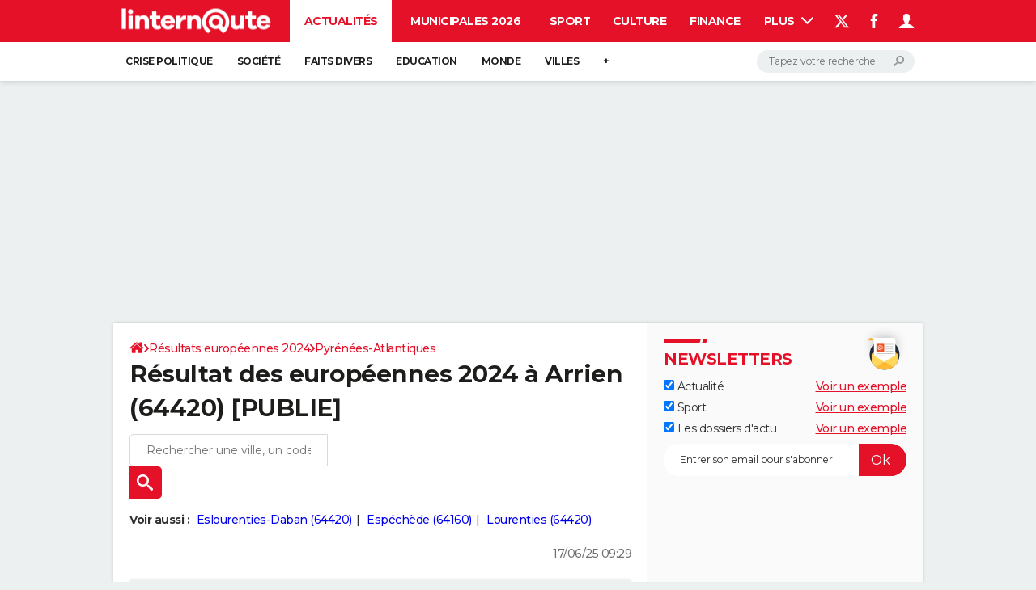

--- FILE ---
content_type: text/css
request_url: https://astatic.ccmbg.com/ccmcms_linternaute/dist/app/css/linternaute_bundle.6dcb946d5fd175a523ee.css
body_size: 28584
content:
@font-face{font-display:swap;font-family:Montserrat;font-stretch:95% 105%;font-style:normal;font-weight:100 900;src:url(https://astatic.ccmbg.com/ccmcms_linternaute/dist/app/fonts/Montserrat-VF.woff2) format("woff-variations")}@font-face{font-display:swap;font-family:Montserrat;font-stretch:95% 105%;font-style:italic;font-weight:100 900;src:url(https://astatic.ccmbg.com/ccmcms_linternaute/dist/app/fonts/Montserrat-Italic-VF.woff2) format("woff-variations")}.ccmcss_footer{background:#ebebeb;box-sizing:border-box;color:#666;font-family:sans-serif;font-size:.8125rem;line-height:1.5;padding:1.5384615385em;text-align:center}.ccmcss_footer a{text-decoration:none}.ccmcss_footer .abcdaire{margin-bottom:1.5384615385em}.ccmcss_footer .abcdaire ul{display:inline}.ccmcss_footer .abcdaire ul a{text-transform:uppercase}.ccmcss_footer ul{margin-bottom:1.5384615385em}.ccmcss_footer ul li{display:inline}.ccmcss_footer ul li a{color:#666;padding:0 4px;text-decoration:none}.ccmcss_footer ul li a:hover{text-decoration:underline}.ccmcss_footer ul>li+li:before{content:"|"}.ccmcss_footer .logo{background:none;border-bottom:1px solid #a8a8a8;height:25px;margin-bottom:2.6923076923em;position:relative}.ccmcss_footer .logo a{background-color:#ebebeb;display:block;height:49px;left:50%;padding:0 20px;position:absolute;top:-3px;transform:translateX(-50%)}.ccmcss_footer .logo a hgroup{background:url(https://astatic.ccmbg.com/ccmcms_linternaute/dist/app/img/vendor/@ccmbenchmark_frontcore/sprite_footer_logos.e796691.png) 0 0 no-repeat;background-position:-375px 0;height:49px;width:212px}.ccmcss_footer .logo a hgroup:hover{background-position:-375px -245px}.ccmcss_footer .logo a hgroup h1,.ccmcss_footer .logo a hgroup span{display:none}.ccmcss_footer .brands{border-bottom:1px solid #a8a8a8;margin-bottom:1.5384615385em;padding-bottom:1.9230769231em;position:relative}.ccmcss_footer .brands:after{clear:both;content:"";display:table}.ccmcss_footer .brands a{background:url(https://astatic.ccmbg.com/ccmcms_linternaute/dist/app/img/vendor/@ccmbenchmark_frontcore/sprite_footer_logos.e796691.png) no-repeat 0 0;display:inline-block;height:39px;margin-left:20px;outline:none}.ccmcss_footer .brands a:first-child{margin-left:0}.ccmcss_footer .brands .group_appstv{background-position:0 -386px;width:85px}.ccmcss_footer .brands .group_appstv:hover{background-position:0 -350px}.ccmcss_footer .brands .group_ccm{background-position:0 -63px;width:106px}.ccmcss_footer .brands .group_ccm:hover{background-position:0 -308px}.ccmcss_footer .brands .group_jdn{background-position:-154px -63px;width:86px}.ccmcss_footer .brands .group_jdn:hover{background-position:-154px -308px}.ccmcss_footer .brands .group_df{background-position:-278px -63px;width:103px}.ccmcss_footer .brands .group_df:hover{background-position:-278px -308px}.ccmcss_footer .brands .group_jdf{background-position:-402px -62px;width:115px}.ccmcss_footer .brands .group_jdf:hover{background-position:-402px -307px}.ccmcss_footer .brands .group_linter{background-position:-539px -63px;width:115px}.ccmcss_footer .brands .group_linter:hover{background-position:-539px -308px}.ccmcss_footer .brands .group_copains{background-position:-691px -63px;width:122px}.ccmcss_footer .brands .group_copains:hover{background-position:-691px -308px}.ccmcss_footer .brands .group_ms{background-position:-848px -63px;width:112px}.ccmcss_footer .brands .group_ms:hover{background-position:-848px -308px}.ccmcss_footer .brands .group_hugo{background-position:-99px -390px;width:88px}.ccmcss_footer .brands .group_hugo:hover{background-position:-99px -347px}.ccmcss_footer .foot_links a{color:#666}.ccmcss_footer.ccmcss_footer--dark{background:#2f2f2e}.ccmcss_footer.ccmcss_footer--dark .brands,.ccmcss_footer.ccmcss_footer--dark .logo{border-bottom-color:#4b4b4a}.ccmcss_footer.ccmcss_footer--dark .logo a{background-color:#2f2f2e}.ccmcss_footer.ccmcss_footer--dark .logo a:hover hgroup{background-position:-375px -102px}.ccmcss_footer.ccmcss_footer--dark .brands .group_linter:hover{background-position:-539px -165px}.ccmcss_footer.ccmcss_footer--dark .brands .group_ccm:hover{background-position:0 -165px}.ccmcss_footer.ccmcss_footer--dark .brands .group_jdf:hover{background-position:-402px -164px}.ccmcss_footer.ccmcss_footer--dark .brands .group_df:hover{background-position:-278px -165px}.ccmcss_footer.ccmcss_footer--dark .brands .group_jdn:hover{background-position:-154px -165px}.ccmcss_footer.ccmcss_footer--dark .brands .group_ms:hover{background-position:-848px -165px}.ccmcss_footer.ccmcss_footer--dark .brands .group_copains:hover{background-position:-691px -165px}@font-face{font-family:icomoon-pack;font-style:normal;font-weight:400;src:url(https://astatic.ccmbg.com/ccmcms_linternaute/dist/app/fonts/vendor/@ccmbenchmark_frontcore/icomoon-pack.eot);src:url(https://astatic.ccmbg.com/ccmcms_linternaute/dist/app/fonts/vendor/@ccmbenchmark_frontcore/icomoon-pack.eot?#iefix6) format("embedded-opentype"),url(https://astatic.ccmbg.com/ccmcms_linternaute/dist/app/fonts/vendor/@ccmbenchmark_frontcore/icomoon-pack.woff2) format("woff2"),url(https://astatic.ccmbg.com/ccmcms_linternaute/dist/app/fonts/vendor/@ccmbenchmark_frontcore/icomoon-pack.woff) format("woff"),url(https://astatic.ccmbg.com/ccmcms_linternaute/dist/app/fonts/vendor/@ccmbenchmark_frontcore/icomoon-pack.ttf) format("truetype"),url(https://astatic.ccmbg.com/ccmcms_linternaute/dist/app/img/vendor/@ccmbenchmark_frontcore/icomoon-pack.879059d.svg#icomoon-pack) format("svg")}[data-icomoon]:before{speak:none;-webkit-font-smoothing:antialiased;-moz-osx-font-smoothing:grayscale;content:attr(data-icomoon);font-family:icomoon-pack;font-variant:normal;font-weight:400;text-transform:none}button[data-icomoon]{background:none;border:none;padding:0}[class*=icomoon-]:before{speak:none;-webkit-font-smoothing:antialiased;-moz-osx-font-smoothing:grayscale;font-family:icomoon-pack;font-style:normal;font-variant:normal;font-weight:400;text-transform:none}.icomoon-home:before{content:""}.icomoon-home2:before{content:""}.icomoon-home3:before{content:""}.icomoon-home4:before{content:""}.icomoon-office:before{content:""}.icomoon-newspaper:before{content:""}.icomoon-pencil:before{content:""}.icomoon-pencil2:before{content:""}.icomoon-quill:before{content:""}.icomoon-pen:before{content:""}.icomoon-blog:before{content:""}.icomoon-droplet:before{content:""}.icomoon-paint-format:before{content:""}.icomoon-image:before{content:""}.icomoon-image2:before{content:""}.icomoon-images:before{content:""}.icomoon-camera:before{content:""}.icomoon-music:before{content:""}.icomoon-headphones:before{content:""}.icomoon-play:before{content:""}.icomoon-film:before{content:""}.icomoon-camera2:before{content:""}.icomoon-dice:before{content:""}.icomoon-pacman:before{content:""}.icomoon-spades:before{content:""}.icomoon-clubs:before{content:""}.icomoon-diamonds:before{content:""}.icomoon-pawn:before{content:""}.icomoon-bullhorn:before{content:""}.icomoon-connection:before{content:""}.icomoon-podcast:before{content:""}.icomoon-feed:before{content:""}.icomoon-book:before{content:""}.icomoon-books:before{content:""}.icomoon-library:before{content:""}.icomoon-file:before{content:""}.icomoon-profile:before{content:""}.icomoon-file2:before{content:""}.icomoon-file3:before{content:""}.icomoon-file4:before{content:""}.icomoon-copy:before{content:""}.icomoon-copy2:before{content:""}.icomoon-copy3:before{content:""}.icomoon-paste:before{content:""}.icomoon-paste2:before{content:""}.icomoon-paste3:before{content:""}.icomoon-stack:before{content:""}.icomoon-folder:before{content:""}.icomoon-folder-open:before{content:""}.icomoon-tag:before{content:""}.icomoon-tags:before{content:""}.icomoon-barcode:before{content:""}.icomoon-qrcode:before{content:""}.icomoon-ticket:before{content:""}.icomoon-cart:before{content:""}.icomoon-cart2:before{content:""}.icomoon-cart3:before{content:""}.icomoon-coin:before{content:""}.icomoon-credit:before{content:""}.icomoon-calculate:before{content:""}.icomoon-support:before{content:""}.icomoon-phone:before{content:""}.icomoon-phone-hang-up:before{content:""}.icomoon-address-book:before{content:""}.icomoon-notebook:before{content:""}.icomoon-envelope:before{content:""}.icomoon-pushpin:before{content:""}.icomoon-location:before{content:""}.icomoon-location2:before{content:""}.icomoon-compass:before{content:""}.icomoon-map:before{content:""}.icomoon-map2:before{content:""}.icomoon-history:before{content:""}.icomoon-clock:before{content:""}.icomoon-clock2:before{content:""}.icomoon-alarm:before{content:""}.icomoon-alarm2:before{content:""}.icomoon-bell:before{content:""}.icomoon-stopwatch:before{content:""}.icomoon-calendar:before{content:""}.icomoon-calendar2:before{content:""}.icomoon-print:before{content:""}.icomoon-keyboard:before{content:""}.icomoon-screen:before{content:""}.icomoon-laptop:before{content:""}.icomoon-mobile:before{content:""}.icomoon-mobile2:before{content:""}.icomoon-tablet:before{content:""}.icomoon-tv:before{content:""}.icomoon-cabinet:before{content:""}.icomoon-drawer:before{content:""}.icomoon-drawer2:before{content:""}.icomoon-drawer3:before{content:""}.icomoon-box-add:before{content:""}.icomoon-box-remove:before{content:""}.icomoon-download:before{content:""}.icomoon-upload:before{content:""}.icomoon-disk:before{content:""}.icomoon-storage:before{content:""}.icomoon-undo:before{content:""}.icomoon-redo:before{content:""}.icomoon-flip:before{content:""}.icomoon-flip2:before{content:""}.icomoon-undo2:before{content:""}.icomoon-redo2:before{content:""}.icomoon-forward:before{content:""}.icomoon-reply:before{content:""}.icomoon-bubble:before{content:""}.icomoon-bubbles:before{content:""}.icomoon-bubbles2:before{content:""}.icomoon-bubble2:before{content:""}.icomoon-bubbles3:before{content:""}.icomoon-bubbles4:before{content:""}.icomoon-user:before{content:""}.icomoon-users:before{content:""}.icomoon-user2:before{content:""}.icomoon-users2:before{content:""}.icomoon-user3:before{content:""}.icomoon-user4:before{content:""}.icomoon-quotes-left:before{content:""}.icomoon-busy:before{content:""}.icomoon-spinner:before{content:""}.icomoon-spinner2:before{content:""}.icomoon-spinner3:before{content:""}.icomoon-spinner4:before{content:""}.icomoon-spinner5:before{content:""}.icomoon-spinner6:before{content:""}.icomoon-binoculars:before{content:""}.icomoon-search:before{content:""}.icomoon-zoomin:before{content:""}.icomoon-zoomout:before{content:""}.icomoon-expand:before{content:""}.icomoon-contract:before{content:""}.icomoon-expand2:before{content:""}.icomoon-contract2:before{content:""}.icomoon-key:before{content:""}.icomoon-key2:before{content:""}.icomoon-lock:before{content:""}.icomoon-lock2:before{content:""}.icomoon-unlocked:before{content:""}.icomoon-wrench:before{content:""}.icomoon-settings:before{content:""}.icomoon-equalizer:before{content:""}.icomoon-cog:before{content:""}.icomoon-cogs:before{content:""}.icomoon-cog2:before{content:""}.icomoon-hammer:before{content:""}.icomoon-wand:before{content:""}.icomoon-aid:before{content:""}.icomoon-bug:before{content:""}.icomoon-pie:before{content:""}.icomoon-stats:before{content:""}.icomoon-bars:before{content:""}.icomoon-bars2:before{content:""}.icomoon-gift:before{content:""}.icomoon-trophy:before{content:""}.icomoon-glass:before{content:""}.icomoon-mug:before{content:""}.icomoon-food:before{content:""}.icomoon-leaf:before{content:""}.icomoon-rocket:before{content:""}.icomoon-meter:before{content:""}.icomoon-meter2:before{content:""}.icomoon-dashboard:before{content:""}.icomoon-hammer2:before{content:""}.icomoon-fire:before{content:""}.icomoon-lab:before{content:""}.icomoon-magnet:before{content:""}.icomoon-remove:before{content:""}.icomoon-remove2:before{content:""}.icomoon-briefcase:before{content:""}.icomoon-airplane:before{content:""}.icomoon-truck:before{content:""}.icomoon-road:before{content:""}.icomoon-accessibility:before{content:""}.icomoon-target:before{content:""}.icomoon-shield:before{content:""}.icomoon-lightning:before{content:""}.icomoon-switch:before{content:""}.icomoon-powercord:before{content:""}.icomoon-signup:before{content:""}.icomoon-list:before{content:""}.icomoon-list2:before{content:""}.icomoon-numbered-list:before{content:""}.icomoon-menu:before{content:""}.icomoon-menu2:before{content:""}.icomoon-tree:before{content:""}.icomoon-cloud:before{content:""}.icomoon-cloud-download:before{content:""}.icomoon-cloud-upload:before{content:""}.icomoon-download2:before{content:""}.icomoon-upload2:before{content:""}.icomoon-download3:before{content:""}.icomoon-upload3:before{content:""}.icomoon-globe:before{content:""}.icomoon-earth:before{content:""}.icomoon-link:before{content:""}.icomoon-flag:before{content:""}.icomoon-attachment:before{content:""}.icomoon-eye:before{content:""}.icomoon-eye-blocked:before{content:""}.icomoon-eye2:before{content:""}.icomoon-bookmark:before{content:""}.icomoon-bookmarks:before{content:""}.icomoon-brightness-medium:before{content:""}.icomoon-brightness-contrast:before{content:""}.icomoon-contrast:before{content:""}.icomoon-star:before{content:""}.icomoon-star2:before{content:""}.icomoon-star3:before{content:""}.icomoon-heart:before{content:""}.icomoon-heart2:before{content:""}.icomoon-heart-broken:before{content:""}.icomoon-thumbs-up:before{content:""}.icomoon-thumbs-up2:before{content:""}.icomoon-happy:before{content:""}.icomoon-happy2:before{content:""}.icomoon-smiley:before{content:""}.icomoon-smiley2:before{content:""}.icomoon-tongue:before{content:""}.icomoon-tongue2:before{content:""}.icomoon-sad:before{content:""}.icomoon-sad2:before{content:""}.icomoon-wink:before{content:""}.icomoon-wink2:before{content:""}.icomoon-grin:before{content:""}.icomoon-grin2:before{content:""}.icomoon-cool:before{content:""}.icomoon-cool2:before{content:""}.icomoon-angry:before{content:""}.icomoon-angry2:before{content:""}.icomoon-evil:before{content:""}.icomoon-evil2:before{content:""}.icomoon-shocked:before{content:""}.icomoon-shocked2:before{content:""}.icomoon-confused:before{content:""}.icomoon-confused2:before{content:""}.icomoon-neutral:before{content:""}.icomoon-neutral2:before{content:""}.icomoon-wondering:before{content:""}.icomoon-wondering2:before{content:""}.icomoon-point-up:before{content:""}.icomoon-point-right:before{content:""}.icomoon-point-down:before{content:""}.icomoon-point-left:before{content:""}.icomoon-warning:before{content:""}.icomoon-notification:before{content:""}.icomoon-question:before{content:""}.icomoon-info:before{content:""}.icomoon-info2:before{content:""}.icomoon-blocked:before{content:""}.icomoon-cancel-circle:before{content:""}.icomoon-checkmark-circle:before{content:""}.icomoon-spam:before{content:""}.icomoon-close:before{content:""}.icomoon-checkmark:before{content:""}.icomoon-checkmark2:before{content:""}.icomoon-spell-check:before{content:""}.icomoon-minus:before{content:""}.icomoon-plus:before{content:""}.icomoon-enter:before{content:""}.icomoon-exit:before{content:""}.icomoon-play2:before{content:""}.icomoon-pause:before{content:""}.icomoon-stop:before{content:""}.icomoon-backward:before{content:""}.icomoon-forward2:before{content:""}.icomoon-play3:before{content:""}.icomoon-pause2:before{content:""}.icomoon-stop2:before{content:""}.icomoon-backward2:before{content:""}.icomoon-forward3:before{content:""}.icomoon-first:before{content:""}.icomoon-last:before{content:""}.icomoon-previous:before{content:""}.icomoon-next:before{content:""}.icomoon-eject:before{content:""}.icomoon-volume-high:before{content:""}.icomoon-volume-medium:before{content:""}.icomoon-volume-low:before{content:""}.icomoon-volume-mute:before{content:""}.icomoon-volume-mute2:before{content:""}.icomoon-volume-increase:before{content:""}.icomoon-volume-decrease:before{content:""}.icomoon-loop:before{content:""}.icomoon-loop2:before{content:""}.icomoon-loop3:before{content:""}.icomoon-shuffle:before{content:""}.icomoon-arrow-up-left:before{content:""}.icomoon-arrow-up:before{content:""}.icomoon-arrow-up-right:before{content:""}.icomoon-arrow-right:before{content:""}.icomoon-arrow-down-right:before{content:""}.icomoon-arrow-down:before{content:""}.icomoon-arrow-down-left:before{content:""}.icomoon-arrow-left:before{content:""}.icomoon-arrow-up-left2:before{content:""}.icomoon-arrow-up2:before{content:""}.icomoon-arrow-up-right2:before{content:""}.icomoon-arrow-right2:before{content:""}.icomoon-arrow-down-right2:before{content:""}.icomoon-arrow-down2:before{content:""}.icomoon-arrow-down-left2:before{content:""}.icomoon-arrow-left2:before{content:""}.icomoon-arrow-up-left3:before{content:""}.icomoon-arrow-up3:before{content:""}.icomoon-arrow-up-right3:before{content:""}.icomoon-arrow-right3:before{content:""}.icomoon-arrow-down-right3:before{content:""}.icomoon-arrow-down3:before{content:""}.icomoon-arrow-down-left3:before{content:""}.icomoon-arrow-left3:before{content:""}.icomoon-tab:before{content:""}.icomoon-checkbox-checked:before{content:""}.icomoon-checkbox-unchecked:before{content:""}.icomoon-checkbox-partial:before{content:""}.icomoon-radio-checked:before{content:""}.icomoon-radio-unchecked:before{content:""}.icomoon-crop:before{content:""}.icomoon-scissors:before{content:""}.icomoon-filter:before{content:""}.icomoon-filter2:before{content:""}.icomoon-font:before{content:""}.icomoon-text-height:before{content:""}.icomoon-text-width:before{content:""}.icomoon-bold:before{content:""}.icomoon-underline:before{content:""}.icomoon-italic:before{content:""}.icomoon-strikethrough:before{content:""}.icomoon-omega:before{content:""}.icomoon-sigma:before{content:""}.icomoon-table:before{content:""}.icomoon-table2:before{content:""}.icomoon-insert-template:before{content:""}.icomoon-pilcrow:before{content:""}.icomoon-lefttoright:before{content:""}.icomoon-righttoleft:before{content:""}.icomoon-paragraph-left:before{content:""}.icomoon-paragraph-center:before{content:""}.icomoon-paragraph-right:before{content:""}.icomoon-paragraph-justify:before{content:""}.icomoon-paragraph-left2:before{content:""}.icomoon-paragraph-center2:before{content:""}.icomoon-paragraph-right2:before{content:""}.icomoon-paragraph-justify2:before{content:""}.icomoon-indent-increase:before{content:""}.icomoon-indent-decrease:before{content:""}.icomoon-newtab:before{content:""}.icomoon-embed:before{content:""}.icomoon-code:before{content:""}.icomoon-console:before{content:""}.icomoon-share:before{content:""}.icomoon-mail:before{content:""}.icomoon-mail2:before{content:""}.icomoon-mail3:before{content:""}.icomoon-mail4:before{content:""}.icomoon-google:before{content:""}.icomoon-googleplus:before{content:""}.icomoon-googleplus2:before{content:""}.icomoon-googleplus3:before{content:""}.icomoon-googleplus4:before{content:""}.icomoon-google-drive:before{content:""}.icomoon-facebook:before{content:""}.icomoon-facebook2:before{content:""}.icomoon-facebook3:before{content:""}.icomoon-instagram:before{content:""}.icomoon-twitter:before{content:""}.icomoon-twitter2:before{content:""}.icomoon-twitter3:before{content:""}.icomoon-feed2:before{content:""}.icomoon-feed3:before{content:""}.icomoon-feed4:before{content:""}.icomoon-youtube:before{content:""}.icomoon-youtube2:before{content:""}.icomoon-vimeo:before{content:""}.icomoon-vimeo2:before{content:""}.icomoon-vimeo3:before{content:""}.icomoon-lanyrd:before{content:""}.icomoon-flickr:before{content:""}.icomoon-flickr2:before{content:""}.icomoon-flickr3:before{content:""}.icomoon-flickr4:before{content:""}.icomoon-picassa:before{content:""}.icomoon-picassa2:before{content:""}.icomoon-dribbble:before{content:""}.icomoon-dribbble2:before{content:""}.icomoon-dribbble3:before{content:""}.icomoon-forrst:before{content:""}.icomoon-forrst2:before{content:""}.icomoon-deviantart:before{content:""}.icomoon-deviantart2:before{content:""}.icomoon-steam:before{content:""}.icomoon-steam2:before{content:""}.icomoon-github:before{content:""}.icomoon-github2:before{content:""}.icomoon-github3:before{content:""}.icomoon-github4:before{content:""}.icomoon-github5:before{content:""}.icomoon-wordpress:before{content:""}.icomoon-wordpress2:before{content:""}.icomoon-joomla:before{content:""}.icomoon-blogger:before{content:""}.icomoon-blogger2:before{content:""}.icomoon-tumblr:before{content:""}.icomoon-tumblr2:before{content:""}.icomoon-yahoo:before{content:""}.icomoon-tux:before{content:""}.icomoon-apple:before{content:""}.icomoon-finder:before{content:""}.icomoon-android:before{content:""}.icomoon-windows:before{content:""}.icomoon-windows8:before{content:""}.icomoon-soundcloud:before{content:""}.icomoon-soundcloud2:before{content:""}.icomoon-skype:before{content:""}.icomoon-reddit:before{content:""}.icomoon-linkedin:before{content:""}.icomoon-lastfm:before{content:""}.icomoon-lastfm2:before{content:""}.icomoon-delicious:before{content:""}.icomoon-stumbleupon:before{content:""}.icomoon-stumbleupon2:before{content:""}.icomoon-stackoverflow:before{content:""}.icomoon-pinterest:before{content:""}.icomoon-pinterest2:before{content:""}.icomoon-xing:before{content:""}.icomoon-xing2:before{content:""}.icomoon-flattr:before{content:""}.icomoon-foursquare:before{content:""}.icomoon-foursquare2:before{content:""}.icomoon-paypal:before{content:""}.icomoon-paypal2:before{content:""}.icomoon-paypal3:before{content:""}.icomoon-yelp:before{content:""}.icomoon-libreoffice:before{content:""}.icomoon-file-pdf:before{content:""}.icomoon-file-openoffice:before{content:""}.icomoon-file-word:before{content:""}.icomoon-file-excel:before{content:""}.icomoon-file-zip:before{content:""}.icomoon-file-powerpoint:before{content:""}.icomoon-file-xml:before{content:""}.icomoon-file-css:before{content:""}.icomoon-html5:before{content:""}.icomoon-html52:before{content:""}.icomoon-css3:before{content:""}.icomoon-chrome:before{content:""}.icomoon-firefox:before{content:""}.icomoon-IE:before{content:""}.icomoon-opera:before{content:""}.icomoon-safari:before{content:""}.icomoon-IcoMoon:before{content:""}@font-face{font-family:icomoon;font-style:normal;font-weight:400;src:url(https://astatic.ccmbg.com/ccmcms_linternaute/dist/app/fonts/vendor/@ccmbenchmark_frontcore/icomoon.eot);src:url(https://astatic.ccmbg.com/ccmcms_linternaute/dist/app/fonts/vendor/@ccmbenchmark_frontcore/icomoon.eot?#iefix) format("embedded-opentype"),url(https://astatic.ccmbg.com/ccmcms_linternaute/dist/app/img/vendor/@ccmbenchmark_frontcore/icomoon.fa82ac5.svg#icomoon?6) format("svg"),url(https://astatic.ccmbg.com/ccmcms_linternaute/dist/app/fonts/vendor/@ccmbenchmark_frontcore/icomoon.woff2) format("woff2"),url(https://astatic.ccmbg.com/ccmcms_linternaute/dist/app/fonts/vendor/@ccmbenchmark_frontcore/icomoon.woff) format("woff"),url(https://astatic.ccmbg.com/ccmcms_linternaute/dist/app/fonts/vendor/@ccmbenchmark_frontcore/icomoon.ttf) format("truetype")}[data-icon]:before{speak:none;-webkit-font-smoothing:antialiased;content:attr(data-icon);font-family:icomoon;font-size:1.15em;font-weight:400}button[data-icon]{background:none;border:none;padding:0}[class*=icon-]:before{speak:none;-webkit-font-smoothing:antialiased;font-family:icomoon;font-size:1.15em;font-style:normal;font-weight:400}.icon-search:before{content:"!"}.icon-cancel:before{content:'"'}.icon-arrow-r:before{content:"#"}.icon-arrow-b:before{content:"$"}.icon-play:before{content:"%"}.icon-plus:before{content:"&"}.icon-arrow-l:before{content:"'"}.icon-arrow-t:before{content:"("}.icon-play-l:before{content:")"}.icon-play-b:before{content:"*"}.icon-play-t:before{content:"+"}.icon-home:before{content:"-"}.icon-minus:before{content:"."}.icon-pencil:before{content:","}.icon-blocked:before{content:"/"}.icon-mail:before{content:"6"}.icon-eye-blocked:before{content:"3"}.icon-quotes-left:before{content:"4"}.icon-quotes-right:before{content:"5"}.icon-warning:before{content:"1"}.icon-info:before{content:"0"}.icon-pause:before{content:"2"}.icon-feed:before{content:"7"}.icon-gift:before{content:"8"}.icon-facebook:before{content:"9"}.icon-print:before{content:":"}.icon-home-2:before{content:"<"}.icon_ud{text-decoration:none!important}.icon_ud:hover .icon_text,.icon_ud:hover .icon_text:hover,.icon_ud:hover [class*=icon-],.icon_ud:hover [data-icon]{cursor:pointer;text-decoration:none!important}.icon_ud .icon_text{text-decoration:underline!important}a.icon_default,a[class*=icomoon-],a[class*=icon-],a[data-icomoon],a[data-icon]{text-decoration:none!important}a.icon_default:hover,a[class*=icomoon-]:hover,a[class*=icon-]:hover,a[data-icomoon]:hover,a[data-icon]:hover{cursor:pointer;text-decoration:none!important}a.icon_default:hover .icon_text,a[class*=icomoon-]:hover .icon_text,a[class*=icon-]:hover .icon_text,a[data-icomoon]:hover .icon_text,a[data-icon]:hover .icon_text{text-decoration:underline!important}[data-icomoon].ico--bg1:before,[data-icon].ico--bg1:before{background-color:#ebebeb;color:#666}[data-icomoon].ico--bg1:hover:before,[data-icon].ico--bg1:hover:before{color:#000}[data-icomoon].ico--bg2:before,[data-icon].ico--bg2:before{background-color:#333;color:#fff}[data-icomoon].ico--bg2:hover:before,[data-icon].ico--bg2:hover:before{background-color:#fff;color:#333}.icon_play{box-sizing:initial;display:inline-block;max-width:100%;position:relative}.icon_play:before{color:#fff;color:#ffffffb3;font-size:44px;left:0;line-height:27px;margin-left:3px;margin-top:-13px;position:absolute;text-align:center;top:50%;width:100%}.icon_play:after{border:5px solid #ffffffb3;border-radius:50%;content:"";display:block;height:54px;left:50%;margin-left:-33px;margin-top:-32px;position:absolute;top:50%;width:54px}.icon_play:hover:after,.icon_play:hover:before{border-color:#fff;color:#fff}.icon_play.videoContainer{display:block}:root{--header-height:25px}@media(min-width:1000px){:root{--header-height:100px}}:root{--cp_color-primary:#e41129;--cp_color-primary--lighten:#f0384d;--cp_color-primary--darken:#b50d20;--cp_color-secondary:#e41129;--reservation-space:300px}:root body.noPlaceholder{--reservation-space:0px}@media(min-width:1000px){:root body.app--ark,:root body.app--ark-rtb{--reservation-space:220px}}[class*=cp_stack]>*{margin-block:0}[class*=cp_stack]>*+*{margin-block-start:var(--space,1em)}.cp_stack-xs>*+*{--space:0.5em}.cp_stack-s>*+*{--space:0.75em}.cp_stack-l>*+*{--space:1.5em}.cp_stack-xl>*+*{--space:2em}[style*=float]{margin-inline:0}[style*="float:left"]{margin-right:20px}[style*="float:right"]{margin-left:20px}.a-like,.a-like:visited,:where(span.jHiddenHref),:where(span.jHiddenHref):visited,a,a:visited{color:#303030;text-decoration:underline}.a-like:active,.a-like:hover,:where(span.jHiddenHref):active,:where(span.jHiddenHref):hover,a:active,a:hover{color:#e41129;text-decoration:none}span.jHiddenHref{cursor:pointer}h1 a,h1 a:visited,h1[class] a,h1[class] a:visited,h2 a,h2 a:visited,h2[class] a,h2[class] a:visited,h3 a,h3 a:visited,h3[class] a,h3[class] a:visited,h4 a,h4 a:visited,h4[class] a,h4[class] a:visited{color:inherit;text-decoration:none}h1 a:active,h1 a:hover,h1[class] a:active,h1[class] a:hover,h2 a:active,h2 a:hover,h2[class] a:active,h2[class] a:hover,h3 a:active,h3 a:hover,h3[class] a:active,h3[class] a:hover,h4 a:active,h4 a:hover,h4[class] a:active,h4[class] a:hover{color:#e41129;text-decoration:none}.a-content,.a-content:visited{color:inherit;text-decoration:none}.a-content:active,.a-content:hover{color:#e41129;text-decoration:underline}.a-read-some-more{display:block;margin:1rem 0;text-align:right;text-decoration:underline}.ccmcss_paginator{line-height:30px;margin:15px 0}.ccmcss_paginator [class*=ccmcss_paginator_]{font-size:14px;height:30px;margin:5px}.ccmcss_paginator [class*=ccmcss_paginator_] a,.ccmcss_paginator [class*=ccmcss_paginator_]>span{background:#fff;border-radius:5px;box-shadow:0 0 10px 0 #0003;color:#303030;display:inline-flex;font-size:14px;height:30px;line-height:30px;text-decoration:none}.ccmcss_paginator [class*=ccmcss_paginator_] a:hover,.ccmcss_paginator [class*=ccmcss_paginator_]>span:hover{color:#e41129;text-decoration:none}.ccmcss_paginator [class*=ccmcss_paginator_] a span,.ccmcss_paginator [class*=ccmcss_paginator_]>span span{display:none}.ccmcss_paginator .ccmcss_paginator_page{font-size:14px;height:30px;margin:5px;white-space:nowrap}.ccmcss_paginator .ccmcss_paginator_full a,.ccmcss_paginator .ccmcss_paginator_full>span{padding-left:10px;padding-right:10px;width:auto}.ccmcss_paginator .ccmcss_paginator_full a:hover,.ccmcss_paginator .ccmcss_paginator_full>span:hover{text-decoration:none}.ccmcss_paginator ul{display:flex;flex:0 1 auto;flex-wrap:wrap;justify-content:center;list-style-image:none;list-style-type:none;margin:0;padding:0}.ccmcss_paginator li{margin:5px}.ccmcss_paginator li a,.ccmcss_paginator li span{background:#fff;border:0;border-radius:5px;box-shadow:0 0 10px 0 #0003;color:#303030;display:block;height:30px;line-height:30px;position:relative;text-align:center;text-decoration:none}.ccmcss_paginator li a:hover,.ccmcss_paginator li span:hover{background:#fff;color:#e41129;text-decoration:none}.ccmcss_paginator li a:focus,.ccmcss_paginator li span:focus{box-shadow:0 0 10px 0 #0006;top:1px}.ccmcss_paginator li.current span{background:#fff;color:#e41129}.ccmcss_paginator .ccmcss_paginator_first a,.ccmcss_paginator .ccmcss_paginator_first>span,.ccmcss_paginator .ccmcss_paginator_last a,.ccmcss_paginator .ccmcss_paginator_last>span,.ccmcss_paginator .ccmcss_paginator_next a,.ccmcss_paginator .ccmcss_paginator_next>span,.ccmcss_paginator .ccmcss_paginator_prev a,.ccmcss_paginator .ccmcss_paginator_prev>span{min-width:30px}.ccmcss_paginator .ccmcss_paginator_first a:before,.ccmcss_paginator .ccmcss_paginator_first>span:before,.ccmcss_paginator .ccmcss_paginator_last a:before,.ccmcss_paginator .ccmcss_paginator_last>span:before,.ccmcss_paginator .ccmcss_paginator_next a:before,.ccmcss_paginator .ccmcss_paginator_next>span:before,.ccmcss_paginator .ccmcss_paginator_prev a:before,.ccmcss_paginator .ccmcss_paginator_prev>span:before{content:"";height:30px;min-width:14px}@supports((-webkit-mask-repeat:no-repeat) or (mask-repeat:no-repeat)){.ccmcss_paginator .ccmcss_paginator_prev a:before,.ccmcss_paginator .ccmcss_paginator_prev>span:before{background-color:#303030;background-image:none;content:"";-webkit-mask-image:url("data:image/svg+xml;charset=utf-8,%3Csvg xmlns='http://www.w3.org/2000/svg' width='16' height='15' fill='none'%3E%3Cpath fill='currentColor' d='M12.601 8.127H4.98l2.912 2.8a.609.609 0 0 1 0 .888.67.67 0 0 1-.924 0L2.942 7.942a.609.609 0 0 1 0-.888l4.026-3.87a.662.662 0 0 1 .92 0 .609.609 0 0 1 0 .89L4.977 6.872h7.621a.64.64 0 0 1 .653.627.633.633 0 0 1-.649.627Z'/%3E%3C/svg%3E");mask-image:url("data:image/svg+xml;charset=utf-8,%3Csvg xmlns='http://www.w3.org/2000/svg' width='16' height='15' fill='none'%3E%3Cpath fill='currentColor' d='M12.601 8.127H4.98l2.912 2.8a.609.609 0 0 1 0 .888.67.67 0 0 1-.924 0L2.942 7.942a.609.609 0 0 1 0-.888l4.026-3.87a.662.662 0 0 1 .92 0 .609.609 0 0 1 0 .89L4.977 6.872h7.621a.64.64 0 0 1 .653.627.633.633 0 0 1-.649.627Z'/%3E%3C/svg%3E");-webkit-mask-position:50%;mask-position:50%;-webkit-mask-repeat:no-repeat;mask-repeat:no-repeat}.ccmcss_paginator .ccmcss_paginator_prev a:hover:before,.ccmcss_paginator .ccmcss_paginator_prev>span:hover:before{background-color:#e41129}}@supports not ((-webkit-mask-repeat:no-repeat) and ((-webkit-mask-repeat:no-repeat) or (mask-repeat:no-repeat))){.ccmcss_paginator .ccmcss_paginator_prev a:before,.ccmcss_paginator .ccmcss_paginator_prev>span:before{background-image:url("data:image/svg+xml;charset=utf-8,%3Csvg xmlns='http://www.w3.org/2000/svg' width='16' height='15' fill='none'%3E%3Cpath fill='%23303030' d='M12.601 8.127H4.98l2.912 2.8a.609.609 0 0 1 0 .888.67.67 0 0 1-.924 0L2.942 7.942a.609.609 0 0 1 0-.888l4.026-3.87a.662.662 0 0 1 .92 0 .609.609 0 0 1 0 .89L4.977 6.872h7.621a.64.64 0 0 1 .653.627.633.633 0 0 1-.649.627Z'/%3E%3C/svg%3E");background-position:50%;background-repeat:no-repeat}.ccmcss_paginator .ccmcss_paginator_prev a:hover:before,.ccmcss_paginator .ccmcss_paginator_prev>span:hover:before{background-image:url("data:image/svg+xml;charset=utf-8,%3Csvg xmlns='http://www.w3.org/2000/svg' width='16' height='15' fill='none'%3E%3Cpath fill='%23e41129' d='M12.601 8.127H4.98l2.912 2.8a.609.609 0 0 1 0 .888.67.67 0 0 1-.924 0L2.942 7.942a.609.609 0 0 1 0-.888l4.026-3.87a.662.662 0 0 1 .92 0 .609.609 0 0 1 0 .89L4.977 6.872h7.621a.64.64 0 0 1 .653.627.633.633 0 0 1-.649.627Z'/%3E%3C/svg%3E")}}@supports((-webkit-mask-repeat:no-repeat) or (mask-repeat:no-repeat)){.ccmcss_paginator .ccmcss_paginator_next a:before,.ccmcss_paginator .ccmcss_paginator_next>span:before{background-color:#303030;background-image:none;content:"";-webkit-mask-image:url("data:image/svg+xml;charset=utf-8,%3Csvg xmlns='http://www.w3.org/2000/svg' width='16' height='15' fill='none'%3E%3Cpath fill='currentColor' d='M3.399 6.873h7.621l-2.912-2.8a.609.609 0 0 1 0-.888.67.67 0 0 1 .924 0l4.026 3.873a.609.609 0 0 1 0 .888l-4.026 3.87a.662.662 0 0 1-.92 0 .609.609 0 0 1 0-.89l2.912-2.799H3.403A.64.64 0 0 1 2.75 7.5a.633.633 0 0 1 .649-.627Z'/%3E%3C/svg%3E");mask-image:url("data:image/svg+xml;charset=utf-8,%3Csvg xmlns='http://www.w3.org/2000/svg' width='16' height='15' fill='none'%3E%3Cpath fill='currentColor' d='M3.399 6.873h7.621l-2.912-2.8a.609.609 0 0 1 0-.888.67.67 0 0 1 .924 0l4.026 3.873a.609.609 0 0 1 0 .888l-4.026 3.87a.662.662 0 0 1-.92 0 .609.609 0 0 1 0-.89l2.912-2.799H3.403A.64.64 0 0 1 2.75 7.5a.633.633 0 0 1 .649-.627Z'/%3E%3C/svg%3E");-webkit-mask-position:50%;mask-position:50%;-webkit-mask-repeat:no-repeat;mask-repeat:no-repeat}.ccmcss_paginator .ccmcss_paginator_next a:hover:before,.ccmcss_paginator .ccmcss_paginator_next>span:hover:before{background-color:#e41129}}@supports not ((-webkit-mask-repeat:no-repeat) and ((-webkit-mask-repeat:no-repeat) or (mask-repeat:no-repeat))){.ccmcss_paginator .ccmcss_paginator_next a:before,.ccmcss_paginator .ccmcss_paginator_next>span:before{background-image:url("data:image/svg+xml;charset=utf-8,%3Csvg xmlns='http://www.w3.org/2000/svg' width='16' height='15' fill='none'%3E%3Cpath fill='%23303030' d='M3.399 6.873h7.621l-2.912-2.8a.609.609 0 0 1 0-.888.67.67 0 0 1 .924 0l4.026 3.873a.609.609 0 0 1 0 .888l-4.026 3.87a.662.662 0 0 1-.92 0 .609.609 0 0 1 0-.89l2.912-2.799H3.403A.64.64 0 0 1 2.75 7.5a.633.633 0 0 1 .649-.627Z'/%3E%3C/svg%3E");background-position:50%;background-repeat:no-repeat}.ccmcss_paginator .ccmcss_paginator_next a:hover:before,.ccmcss_paginator .ccmcss_paginator_next>span:hover:before{background-image:url("data:image/svg+xml;charset=utf-8,%3Csvg xmlns='http://www.w3.org/2000/svg' width='16' height='15' fill='none'%3E%3Cpath fill='%23e41129' d='M3.399 6.873h7.621l-2.912-2.8a.609.609 0 0 1 0-.888.67.67 0 0 1 .924 0l4.026 3.873a.609.609 0 0 1 0 .888l-4.026 3.87a.662.662 0 0 1-.92 0 .609.609 0 0 1 0-.89l2.912-2.799H3.403A.64.64 0 0 1 2.75 7.5a.633.633 0 0 1 .649-.627Z'/%3E%3C/svg%3E")}}@supports((-webkit-mask-repeat:no-repeat) or (mask-repeat:no-repeat)){.ccmcss_paginator .ccmcss_paginator_first a:before,.ccmcss_paginator .ccmcss_paginator_first>span:before{background-color:#303030;background-image:none;content:"";-webkit-mask-image:url("data:image/svg+xml;charset=utf-8,%3Csvg xmlns='http://www.w3.org/2000/svg' width='16' height='15' fill='none'%3E%3Cpath fill='currentColor' d='M13.994 8.127H6.373l2.913 2.8a.609.609 0 0 1 0 .888.67.67 0 0 1-.925 0L4.335 7.942a.609.609 0 0 1 0-.888l4.026-3.87a.662.662 0 0 1 .92 0 .609.609 0 0 1 0 .89L6.37 6.872h7.621a.64.64 0 0 1 .653.627.633.633 0 0 1-.649.627ZM2.696 3a.728.728 0 0 0-.492.188.619.619 0 0 0-.204.455v7.714c0 .23.133.442.348.557a.747.747 0 0 0 .697 0 .636.636 0 0 0 .348-.557V3.643a.619.619 0 0 0-.204-.455A.726.726 0 0 0 2.696 3Z'/%3E%3C/svg%3E");mask-image:url("data:image/svg+xml;charset=utf-8,%3Csvg xmlns='http://www.w3.org/2000/svg' width='16' height='15' fill='none'%3E%3Cpath fill='currentColor' d='M13.994 8.127H6.373l2.913 2.8a.609.609 0 0 1 0 .888.67.67 0 0 1-.925 0L4.335 7.942a.609.609 0 0 1 0-.888l4.026-3.87a.662.662 0 0 1 .92 0 .609.609 0 0 1 0 .89L6.37 6.872h7.621a.64.64 0 0 1 .653.627.633.633 0 0 1-.649.627ZM2.696 3a.728.728 0 0 0-.492.188.619.619 0 0 0-.204.455v7.714c0 .23.133.442.348.557a.747.747 0 0 0 .697 0 .636.636 0 0 0 .348-.557V3.643a.619.619 0 0 0-.204-.455A.726.726 0 0 0 2.696 3Z'/%3E%3C/svg%3E");-webkit-mask-position:50%;mask-position:50%;-webkit-mask-repeat:no-repeat;mask-repeat:no-repeat}.ccmcss_paginator .ccmcss_paginator_first a:hover:before,.ccmcss_paginator .ccmcss_paginator_first>span:hover:before{background-color:#e41129}}@supports not ((-webkit-mask-repeat:no-repeat) and ((-webkit-mask-repeat:no-repeat) or (mask-repeat:no-repeat))){.ccmcss_paginator .ccmcss_paginator_first a:before,.ccmcss_paginator .ccmcss_paginator_first>span:before{background-image:url("data:image/svg+xml;charset=utf-8,%3Csvg xmlns='http://www.w3.org/2000/svg' width='16' height='15' fill='none'%3E%3Cpath fill='%23303030' d='M13.994 8.127H6.373l2.913 2.8a.609.609 0 0 1 0 .888.67.67 0 0 1-.925 0L4.335 7.942a.609.609 0 0 1 0-.888l4.026-3.87a.662.662 0 0 1 .92 0 .609.609 0 0 1 0 .89L6.37 6.872h7.621a.64.64 0 0 1 .653.627.633.633 0 0 1-.649.627ZM2.696 3a.728.728 0 0 0-.492.188.619.619 0 0 0-.204.455v7.714c0 .23.133.442.348.557a.747.747 0 0 0 .697 0 .636.636 0 0 0 .348-.557V3.643a.619.619 0 0 0-.204-.455A.726.726 0 0 0 2.696 3Z'/%3E%3C/svg%3E");background-position:50%;background-repeat:no-repeat}.ccmcss_paginator .ccmcss_paginator_first a:hover:before,.ccmcss_paginator .ccmcss_paginator_first>span:hover:before{background-image:url("data:image/svg+xml;charset=utf-8,%3Csvg xmlns='http://www.w3.org/2000/svg' width='16' height='15' fill='none'%3E%3Cpath fill='%23e41129' d='M13.994 8.127H6.373l2.913 2.8a.609.609 0 0 1 0 .888.67.67 0 0 1-.925 0L4.335 7.942a.609.609 0 0 1 0-.888l4.026-3.87a.662.662 0 0 1 .92 0 .609.609 0 0 1 0 .89L6.37 6.872h7.621a.64.64 0 0 1 .653.627.633.633 0 0 1-.649.627ZM2.696 3a.728.728 0 0 0-.492.188.619.619 0 0 0-.204.455v7.714c0 .23.133.442.348.557a.747.747 0 0 0 .697 0 .636.636 0 0 0 .348-.557V3.643a.619.619 0 0 0-.204-.455A.726.726 0 0 0 2.696 3Z'/%3E%3C/svg%3E")}}@supports((-webkit-mask-repeat:no-repeat) or (mask-repeat:no-repeat)){.ccmcss_paginator .ccmcss_paginator_last a:before,.ccmcss_paginator .ccmcss_paginator_last>span:before{background-color:#303030;background-image:none;content:"";-webkit-mask-image:url("data:image/svg+xml;charset=utf-8,%3Csvg xmlns='http://www.w3.org/2000/svg' width='16' height='15' fill='none'%3E%3Cpath fill='currentColor' d='M1.899 6.873H9.52l-2.912-2.8a.609.609 0 0 1 0-.888.67.67 0 0 1 .924 0l4.026 3.873a.609.609 0 0 1 0 .888l-4.026 3.87a.662.662 0 0 1-.92 0 .609.609 0 0 1 0-.89l2.912-2.799H1.903A.64.64 0 0 1 1.25 7.5a.633.633 0 0 1 .649-.627ZM13.197 12a.728.728 0 0 0 .492-.188.619.619 0 0 0 .204-.455V3.643a.636.636 0 0 0-.348-.557.747.747 0 0 0-.697 0 .636.636 0 0 0-.348.557v7.714c0 .17.073.334.204.454.13.121.308.189.493.189Z'/%3E%3C/svg%3E");mask-image:url("data:image/svg+xml;charset=utf-8,%3Csvg xmlns='http://www.w3.org/2000/svg' width='16' height='15' fill='none'%3E%3Cpath fill='currentColor' d='M1.899 6.873H9.52l-2.912-2.8a.609.609 0 0 1 0-.888.67.67 0 0 1 .924 0l4.026 3.873a.609.609 0 0 1 0 .888l-4.026 3.87a.662.662 0 0 1-.92 0 .609.609 0 0 1 0-.89l2.912-2.799H1.903A.64.64 0 0 1 1.25 7.5a.633.633 0 0 1 .649-.627ZM13.197 12a.728.728 0 0 0 .492-.188.619.619 0 0 0 .204-.455V3.643a.636.636 0 0 0-.348-.557.747.747 0 0 0-.697 0 .636.636 0 0 0-.348.557v7.714c0 .17.073.334.204.454.13.121.308.189.493.189Z'/%3E%3C/svg%3E");-webkit-mask-position:50%;mask-position:50%;-webkit-mask-repeat:no-repeat;mask-repeat:no-repeat}.ccmcss_paginator .ccmcss_paginator_last a:hover:before,.ccmcss_paginator .ccmcss_paginator_last>span:hover:before{background-color:#e41129}}@supports not ((-webkit-mask-repeat:no-repeat) and ((-webkit-mask-repeat:no-repeat) or (mask-repeat:no-repeat))){.ccmcss_paginator .ccmcss_paginator_last a:before,.ccmcss_paginator .ccmcss_paginator_last>span:before{background-image:url("data:image/svg+xml;charset=utf-8,%3Csvg xmlns='http://www.w3.org/2000/svg' width='16' height='15' fill='none'%3E%3Cpath fill='%23303030' d='M1.899 6.873H9.52l-2.912-2.8a.609.609 0 0 1 0-.888.67.67 0 0 1 .924 0l4.026 3.873a.609.609 0 0 1 0 .888l-4.026 3.87a.662.662 0 0 1-.92 0 .609.609 0 0 1 0-.89l2.912-2.799H1.903A.64.64 0 0 1 1.25 7.5a.633.633 0 0 1 .649-.627ZM13.197 12a.728.728 0 0 0 .492-.188.619.619 0 0 0 .204-.455V3.643a.636.636 0 0 0-.348-.557.747.747 0 0 0-.697 0 .636.636 0 0 0-.348.557v7.714c0 .17.073.334.204.454.13.121.308.189.493.189Z'/%3E%3C/svg%3E");background-position:50%;background-repeat:no-repeat}.ccmcss_paginator .ccmcss_paginator_last a:hover:before,.ccmcss_paginator .ccmcss_paginator_last>span:hover:before{background-image:url("data:image/svg+xml;charset=utf-8,%3Csvg xmlns='http://www.w3.org/2000/svg' width='16' height='15' fill='none'%3E%3Cpath fill='%23e41129' d='M1.899 6.873H9.52l-2.912-2.8a.609.609 0 0 1 0-.888.67.67 0 0 1 .924 0l4.026 3.873a.609.609 0 0 1 0 .888l-4.026 3.87a.662.662 0 0 1-.92 0 .609.609 0 0 1 0-.89l2.912-2.799H1.903A.64.64 0 0 1 1.25 7.5a.633.633 0 0 1 .649-.627ZM13.197 12a.728.728 0 0 0 .492-.188.619.619 0 0 0 .204-.455V3.643a.636.636 0 0 0-.348-.557.747.747 0 0 0-.697 0 .636.636 0 0 0-.348.557v7.714c0 .17.073.334.204.454.13.121.308.189.493.189Z'/%3E%3C/svg%3E")}}.ccmcss_paginator .ccmcss_paginator_first a,.ccmcss_paginator .ccmcss_paginator_first a:before,.ccmcss_paginator .ccmcss_paginator_first>span,.ccmcss_paginator .ccmcss_paginator_first>span:before,.ccmcss_paginator .ccmcss_paginator_last a,.ccmcss_paginator .ccmcss_paginator_last a:before,.ccmcss_paginator .ccmcss_paginator_last>span,.ccmcss_paginator .ccmcss_paginator_last>span:before,.ccmcss_paginator .ccmcss_paginator_next a,.ccmcss_paginator .ccmcss_paginator_next a:before,.ccmcss_paginator .ccmcss_paginator_next>span,.ccmcss_paginator .ccmcss_paginator_next>span:before,.ccmcss_paginator .ccmcss_paginator_prev a,.ccmcss_paginator .ccmcss_paginator_prev a:before,.ccmcss_paginator .ccmcss_paginator_prev>span,.ccmcss_paginator .ccmcss_paginator_prev>span:before{width:30px}.ccmcss_paginator--date>div,.ccmcss_paginator--page{display:flex;justify-content:center}.ccmcss_paginator--page li a,.ccmcss_paginator--page li>span{font-size:12px;font-weight:400;width:30px}.ccmcss_paginator--page li>span{color:#303030}.ccmcss_paginator--date>div+div{border-top:1px solid #ececec;margin-top:10px;padding-top:10px}.ccmcss_paginator--date li a,.ccmcss_paginator--date li>span{border-radius:5px;font-size:14px;min-width:90px;padding:0 20px}.ccmcss_paginator--button{display:flex;gap:10px;justify-content:space-between;margin:15px 0}.ccmcss_paginator--button .ccmcss_paginator_next,.ccmcss_paginator--button .ccmcss_paginator_prev{margin:0;max-width:50%}.ccmcss_paginator--button .ccmcss_paginator_next a,.ccmcss_paginator--button .ccmcss_paginator_prev a{-webkit-line-clamp:1;-webkit-box-orient:vertical;display:-webkit-box;max-width:100%;overflow:hidden;position:relative;width:auto}.ccmcss_paginator--button .ccmcss_paginator_next a:before,.ccmcss_paginator--button .ccmcss_paginator_prev a:before{position:absolute}.ccmcss_paginator--button .ccmcss_paginator_prev a{padding-left:30px;padding-right:10px}.ccmcss_paginator--button .ccmcss_paginator_prev a:before{left:0}.ccmcss_paginator--button .ccmcss_paginator_next{margin-left:auto;text-align:right}.ccmcss_paginator--button .ccmcss_paginator_next a{padding-left:10px;padding-right:30px}.ccmcss_paginator--button .ccmcss_paginator_next a:before{right:0}.cp_breadcrumb__list{--font-size:14px;align-items:center;display:flex;flex-flow:row wrap;gap:2px 8px;justify-content:flex-start;list-style-type:none;margin:0;max-width:100%;padding:0;width:auto}@media(max-width:767px){.cp_breadcrumb__list{height:40px;max-height:40px;overflow:hidden}}.cp_breadcrumb__item{align-items:center;color:#898989;display:flex;flex:0 0 auto;gap:5px;position:relative}.cp_breadcrumb__item>a,.cp_breadcrumb__item>span{align-items:center;display:flex;font-size:var(--font-size);justify-content:flex-start;text-decoration:none}@media(max-width:767px){.cp_breadcrumb__item>a,.cp_breadcrumb__item>span{height:40px;line-height:40px}}@media(min-width:768px){.cp_breadcrumb__item>a,.cp_breadcrumb__item>span{--font-size:14px}}.cp_breadcrumb__item>a,.cp_breadcrumb__item>a:visited{color:#e41129;text-decoration:none}.cp_breadcrumb__item>a:active,.cp_breadcrumb__item>a:hover{color:#e41129;text-decoration:underline}.cp_breadcrumb__item .cp_breadcrumb__item--home-svg{height:16px;position:relative;top:-1px;width:18px}.cp_breadcrumb__item .cp_breadcrumb__item--home-text{display:none}.cp_breadcrumb__item+.cp_breadcrumb__item:before{background-image:url("data:image/svg+xml;charset=utf-8,%3Csvg xmlns='http://www.w3.org/2000/svg' width='6' height='10' fill='none'%3E%3Cpath fill='%23e41129' d='M6 4.99a.862.862 0 0 0-.248-.599L1.615.255A.863.863 0 1 0 .392 1.472L3.92 5 .392 8.528a.863.863 0 0 0 1.223 1.218l4.137-4.137A.862.862 0 0 0 6 4.989Z'/%3E%3C/svg%3E");background-repeat:no-repeat;background-size:contain;content:"";display:inline-block;height:10px;width:6px}.layout_breadcrumb{margin-block:0 10px}@media(max-width:767px){.layout_breadcrumb{margin-block:-10px -5px}.layout_header .layout_breadcrumb{margin-top:0}}.cp_link--back{display:inline-block;font-size:14px;height:40px}.cp_link--back:before{background-repeat:no-repeat;content:"";display:inline-block;height:11px;margin-right:3px;vertical-align:middle;width:6px}.cp_link--back,.cp_link--back:visited{color:#e41129;text-decoration:none}.cp_link--back:before,.cp_link--back:visited:before{background-image:url("data:image/svg+xml;charset=utf-8,%3Csvg xmlns='http://www.w3.org/2000/svg' xml:space='preserve' viewBox='0 0 6.2 10.8'%3E%3Cpath fill='%23e41129' d='M0 5.4c0-.2.1-.4.2-.5L4.9.2c.3-.3.8-.3 1.1 0 .3.3.3.8 0 1.1L1.9 5.4 6 9.5c.3.3.3.8 0 1.1-.3.3-.8.3-1.1 0L.2 6c-.1-.2-.2-.4-.2-.6z'/%3E%3C/svg%3E")}.cp_link--back:active,.cp_link--back:hover{color:#e41129;text-decoration:underline}.cp_link--back:active:before,.cp_link--back:hover:before{background-image:url("data:image/svg+xml;charset=utf-8,%3Csvg xmlns='http://www.w3.org/2000/svg' xml:space='preserve' viewBox='0 0 6.2 10.8'%3E%3Cpath fill='%23e41129' d='M0 5.4c0-.2.1-.4.2-.5L4.9.2c.3-.3.8-.3 1.1 0 .3.3.3.8 0 1.1L1.9 5.4 6 9.5c.3.3.3.8 0 1.1-.3.3-.8.3-1.1 0L.2 6c-.1-.2-.2-.4-.2-.6z'/%3E%3C/svg%3E")}.grid_line .grid_last,.grid_line .grid_left,.grid_line .grid_right,.grid_row .grid_col{background-clip:padding-box!important}.app_select_navigation,.mod,div.app_form_lite{margin-bottom:1.25rem}@media(max-width:768px){.app_select_navigation,.mod,div.app_form_lite{margin-bottom:.625rem}}.ccmcss_form .ccmcss_form__input,.ccmcss_form input[type=color],.ccmcss_form input[type=date],.ccmcss_form input[type=datetime-local],.ccmcss_form input[type=datetime],.ccmcss_form input[type=email],.ccmcss_form input[type=month],.ccmcss_form input[type=number],.ccmcss_form input[type=password],.ccmcss_form input[type=search],.ccmcss_form input[type=tel],.ccmcss_form input[type=text],.ccmcss_form input[type=time],.ccmcss_form input[type=url],.ccmcss_form input[type=week],.ccmcss_form select,.ccmcss_form textarea{transition:all .1s linear}.app_form_lite fieldset input[type=email],.app_form_lite fieldset input[type=text],.ccmcss_form .ccmcss_form__input,.ccmcss_form .customSelect,.ccmcss_form input[type=color],.ccmcss_form input[type=date],.ccmcss_form input[type=datetime-local],.ccmcss_form input[type=datetime],.ccmcss_form input[type=email],.ccmcss_form input[type=month],.ccmcss_form input[type=number],.ccmcss_form input[type=password],.ccmcss_form input[type=search],.ccmcss_form input[type=tel],.ccmcss_form input[type=text],.ccmcss_form input[type=time],.ccmcss_form input[type=url],.ccmcss_form input[type=week],.ccmcss_form select,.ccmcss_form textarea{background:linear-gradient(180deg,#f6f6f6 0,#fafafa 50%,#fdfdfd 0,#fff)}.ccmcss_align_l{text-align:left}.ccmcss_align_c{text-align:center}.ccmcss_align_r{text-align:right}.ccmcss_align_j{text-align:justify}.ccmcss_valign_t{vertical-align:top}.ccmcss_valign_m{vertical-align:middle}.ccmcss_valign_b{vertical-align:bottom}.ccmcss_ft_xs{font-size:.75em}.ccmcss_ft_s{font-size:.85em}.ccmcss_ft_l{font-size:1.15em}.ccmcss_ft_xl{font-size:1.25em}.ccmcss_ft_bold{font-weight:700}.ccmcss_hidden{visibility:hidden}.ccmcss_helvetica{font-family:Helvetica Neue,Helvetica,Arial,sans-serif}.ccmcss_georgia{font-family:Georgia,Cambria,Times New Roman,Times,serif}.ccmcss_tahoma{font-family:Lucida Grande,Tahoma,Verdana,Arial,sans-serif}.ccmcss_courier{font-family:Bitstream Vera Sans Mono,Consolas,Courier,monospace}.ccmcss_verdana{font-family:Verdana,Geneva,sans-serif}@media(max-width:1199px){.resp_hidden--m,.resp_visible--l,.resp_visible--s,.resp_visible--xs{display:none}.resp_visible--m{display:block}}@media(max-width:768px){.resp_hidden--s,.resp_visible--l,.resp_visible--m,.resp_visible--xs{display:none}.resp_visible--s{display:block}}@media(max-width:480px){.resp_visible--xs{display:block}.resp_hidden--xs,.resp_visible--l,.resp_visible--m,.resp_visible--s{display:none}}@media(min-width:1200px){.resp_hidden--l,.resp_visible--m,.resp_visible--s,.resp_visible--xs{display:none}.resp_visible--l{display:block}}html{box-sizing:border-box}*,:after,:before{box-sizing:inherit}html{-ms-text-size-adjust:100%;-webkit-text-size-adjust:100%;font-family:sans-serif}body{margin:0}article,aside,details,figcaption,figure,footer,header,hgroup,main,nav,section,summary{display:block}audio,canvas,progress,video{display:inline-block;vertical-align:initial}audio:not([controls]){display:none;height:0}[hidden],template{display:none}a{background:#0000}a:active,a:hover{outline:0}abbr[title]{border-bottom:1px dotted}b,strong{font-weight:700}dfn,mark{font-style:italic}mark{background:#ff0;color:#000;font-weight:700}small{font-size:80%}sub,sup{font-size:75%;line-height:0;position:relative;vertical-align:initial}sup{top:-.5em}sub{bottom:-.25em}img{border:0;image-rendering:optimizequality;vertical-align:top}svg:not(:root){overflow:hidden}dd,dl,dt,li,ol,ul{margin:0;padding:0}figure{margin:0}hr{box-sizing:initial;height:0}button,input,optgroup,select,textarea{color:inherit;font-size:100%;margin:0}button{overflow:visible}button,select{text-transform:none}button,html input[type=button],input[type=reset],input[type=submit]{-webkit-appearance:button;cursor:pointer}button[disabled],html input[disabled]{cursor:default}button::-moz-focus-inner,input::-moz-focus-inner{border:0;padding:0}input{line-height:normal}input[type=checkbox],input[type=radio]{box-sizing:border-box;padding:0}input[type=number]::-webkit-inner-spin-button,input[type=number]::-webkit-outer-spin-button{height:auto}input[type=search]{-webkit-appearance:textfield}input[type=search]::-webkit-search-cancel-button,input[type=search]::-webkit-search-decoration{-webkit-appearance:none}fieldset{margin:0}fieldset,legend{border:0;padding:0}label{cursor:pointer}textarea{overflow:auto;resize:vertical;vertical-align:top}optgroup{font-weight:700}table{border-collapse:collapse;border-spacing:0}td,th{vertical-align:top}body{word-wrap:break-word;background-color:#edf0f0;color:#303030;font-family:Montserrat,sans-serif;font-size:1em;font-weight:500;letter-spacing:-.5px;line-height:1.6;word-break:break-word}h1,h2,h3,h4,h5,h6,p{margin:0}.h1_like,h1{font-size:30px;font-weight:700;line-height:1.4}.entry--marge .h1_like,.entry--marge h1{margin:.7em 0 .35em}.h2_like,h2{font-size:20px;font-weight:700;line-height:1.4}.entry .h2_like,.entry h2{margin-top:.4em}.entry--marge .h2_like,.entry--marge h2{margin:.8em 0 .4em}.h3_like,h3{font-size:18px;font-weight:700;line-height:1.4}.entry .h3_like,.entry h3{margin-top:.4666666667em}.entry--marge .h3_like,.entry--marge h3{margin:.9333333333em 0 .4666666667em}.h4_like,h4{font-size:16px;font-weight:700;line-height:1.4}.entry .h4_like,.entry h4{margin-top:.5090909091em}.entry--marge .h4_like,.entry--marge h4{margin:1.0181818182em 0 .5090909091em}.h5_like,h5{font-size:1.25rem;line-height:1.4}.entry .h5_like,.entry h5{margin-top:.56em}.entry--marge .h5_like,.entry--marge h5{margin:1.12em 0 .56em}.h6_like,h6{font-size:1.125rem;line-height:1.6}.entry .h6_like,.entry h6{margin-top:.6222222222em}.entry--marge .h6_like,.entry--marge h6{margin:1.2444444444em 0 .6222222222em}.entry:after{clear:both;content:"";display:table}.entry a[name]{font-weight:700;text-decoration:none}.entry ol,.entry ul{margin:.8em 0;padding:0 0 0 1.6em}.entry ol li,.entry ul li{margin-bottom:.4285714286em;margin-top:.4285714286em}.entry ol{list-style-type:decimal}.entry ul{list-style-type:disc}.entry ul ul{list-style-type:circle}.entry ul ul ul{list-style-type:square}.entry audio,.entry embed,.entry iframe,.entry object,.entry video{margin:0 auto}.entry .p,.entry p,.p_like{margin-bottom:.8em}.entry p>img{margin:.8em auto}.entry p>img[style*="float:left"]{margin-left:0}.entry p>img[style*="float:right"]{margin-right:0}.ccmcss_cms_figure,.entry figure{display:table;font-size:.8125rem;margin:10px auto;position:relative}.ccmcss_cms_figure.ccmcss_cms_figure--left,.ccmcss_cms_figure[style*="float:left"],.entry figure.ccmcss_cms_figure--left,.entry figure[style*="float:left"]{float:left;margin-right:1.7230769231em}.ccmcss_cms_figure.ccmcss_cms_figure--right,.ccmcss_cms_figure[style*="float:right"],.entry figure.ccmcss_cms_figure--right,.entry figure[style*="float:right"]{float:right;margin-left:1.7230769231em}.ccmcss_cms_figure img,.entry figure img{border:0;height:auto;margin:0;padding:0;width:100%}.lt-ie9 .ccmcss_cms_figure img,.lt-ie9 .entry figure img{width:auto}.ccmcss_cms_figure figcaption,.entry figure figcaption{background-color:#000;caption-side:bottom;color:#fff;display:table-caption;padding:10px;text-align:left}.ccmcss_cms_figure figcaption a,.entry figure figcaption a{color:#fff;text-decoration:underline}.ccmcss_cms_figure figcaption a:hover,.entry figure figcaption a:hover{text-decoration:none}.ccmcss_cms_figure figcaption small,.entry figure figcaption small{color:#9e9e9e;font-size:.9230769231em}.ccmcss_cms_figure figcaption small a,.entry figure figcaption small a{color:#9e9e9e}.ccmcss_cms_figure .icon_play,.entry figure .icon_play{display:block}.ccmcss_cms_figure .app_btn--ico,.ccmcss_cms_figure .app_btn--ico:active,.entry figure .app_btn--ico,.entry figure .app_btn--ico:active{position:absolute;right:10px;top:10px}.ccmcss_cms_figure .app_btn--ico:hover,.entry figure .app_btn--ico:hover{cursor:pointer}.ccmcss_table.ccmcss_table--fixed table{table-layout:fixed}.app_box_see_more table,.ccmcss_table,.entry table{overflow:auto}.app_box_see_more table,.ccmcss_table table,.entry table{clear:both;font-size:.875rem;margin:1.6em auto;width:100%}.app_box_see_more table tr:nth-child(2n)>td,.ccmcss_table table tr:nth-child(2n)>td,.entry table tr:nth-child(2n)>td{background-color:#f6f6f6}.app_box_see_more table th img,.ccmcss_table table th img,.entry table th img{margin:5px auto;max-width:none}.app_box_see_more table td img,.ccmcss_table table td img,.entry table td img{max-width:none}.app_box_see_more table thead th,.ccmcss_table table thead th,.entry table thead th{font-weight:400}.app_box_see_more table caption,.ccmcss_table table caption,.entry table caption{text-transform:uppercase}.app_box_see_more table caption,.app_box_see_more table thead th,.ccmcss_table table caption,.ccmcss_table table thead th,.entry table caption,.entry table thead th{background:#666;border:1px solid #48494a;color:#fff;padding:5px 10px;text-align:left}.app_box_see_more table caption a,.app_box_see_more table thead th a,.ccmcss_table table caption a,.ccmcss_table table thead th a,.entry table caption a,.entry table thead th a{color:#fff}.app_box_see_more table caption,.ccmcss_table table caption,.entry table caption{border-bottom:none;font-weight:700}.app_box_see_more table tfoot td,.app_box_see_more table tfoot th,.ccmcss_table table tfoot td,.ccmcss_table table tfoot th,.entry table tfoot td,.entry table tfoot th{border:1px solid #ccc;color:#666;font-size:.8571428571em;padding:3px 6px}.app_box_see_more table tbody th,.ccmcss_table table tbody th,.entry table tbody th{background-color:#ebebeb;border:1px solid #ccc;font-weight:400;padding:5px 10px}.app_box_see_more table tbody td,.app_box_see_more table thead td,.ccmcss_table table tbody td,.ccmcss_table table thead td,.entry table tbody td,.entry table thead td{background-color:#fff;border:1px solid #ccc;padding:5px 10px}.app_box_see_more table[align*=left],.ccmcss_table table[align*=left],.entry table[align*=left]{margin-right:1.6em}.app_box_see_more table[align*=right],.ccmcss_table table[align*=right],.entry table[align*=right]{margin-left:1.6em}.entry blockquote{color:#666;font-size:1.5rem;font-style:italic;margin:.4666666667em;text-align:center}.entry blockquote.ccmcss_cms_exergue--left,.entry blockquote.ccmcss_cms_exergue--right,.entry blockquote[style*="float:left"],.entry blockquote[style*="float:right"]{max-width:40%}.entry blockquote.ccmcss_cms_exergue--left{float:left;text-align:left}.entry blockquote.ccmcss_cms_exergue--right{float:right;text-align:right}.a_hover{color:#e41129;cursor:pointer;text-decoration:underline}a.fancy:hover{cursor:zoom-in}.a_hover:hover{text-decoration:none}::selection{background:#e41129;color:#fff;text-shadow:none}audio,embed,iframe,img,object,video{display:block;max-width:100%}blockquote{color:#666;font-style:italic;margin:.8em}ins{background:#ff9;color:#000;text-decoration:none}ins.adsbygoogle{background:none}code,kbd,pre,samp{font-family:Monaco,Menlo,Consolas,Courier New,monospace;font-size:.85em}code{background-color:#fcfcfc;border:1px solid #bbb;border-radius:3px;color:#d14;padding:1px 4px;white-space:nowrap}pre{word-wrap:break-word;background-color:#f5f5f5;border:1px solid #ccc;margin:.8em 0;overflow:auto;padding:2px;word-break:break-all}pre,pre code{white-space:pre;white-space:pre-wrap}pre code{background-color:#0000;border:0;color:inherit;padding:0}q{quotes:none}q:after,q:before{content:"";content:none}button,input,select,textarea{font-family:Montserrat,sans-serif}input:focus{color:#303030;outline:none}ol,ul{list-style-type:none}article,aside,section{margin-bottom:20px}.grid_line.gutter{margin-left:-15px}@media(max-width:768px){.grid_line.gutter{margin-left:-10px}}.grid_line.gutter>[class^=grid_]{border-left:15px solid #0000}@media(max-width:768px){.grid_line.gutter>[class^=grid_]{border-left:10px solid #0000}}.grid_row.gutter>*+*{border-left:15px solid #0000}@media(max-width:768px){.grid_row.gutter>*+*{border-left:10px solid #0000}}.grid_row{display:table;width:100%}.grid_row.fixed,.grid_row.grid_row--fixed{table-layout:fixed}.grid_row.grid_row--auto{width:auto}.grid_col{display:table-cell;vertical-align:top}.grid_col.grid_col--middle{vertical-align:middle}.grid_col.grid_col--bottom{vertical-align:bottom}.grid_left,.left{float:left}.grid_right,.right{float:right}.w5{width:5%}.ccmcss_form.ccmcss_form--w10 .ccmcss_form__line>.grid_left,.w10{width:10%}.ccmcss_form.ccmcss_form--w15 .ccmcss_form__line>.grid_left,.w15{width:15%}.w16{width:16.6667%}.ccmcss_form.ccmcss_form--w20 .ccmcss_form__line>.grid_left,.w20{width:20%}.ccmcss_form.ccmcss_form--w25 .ccmcss_form__line>.grid_left,.w25{width:25%}.ccmcss_form.ccmcss_form--w30 .ccmcss_form__line>.grid_left,.w30{width:30%}.w33{width:33.3334%}.w35{width:35%}.ccmcss_form.ccmcss_form--w40 .ccmcss_form__line>.grid_left,.w40{width:40%}.w45{width:45%}.ccmcss_form.ccmcss_form--w50 .ccmcss_form__line>.grid_left,.w50{width:50%}.w55{width:55%}.ccmcss_form.ccmcss_form--w60 .ccmcss_form__line>.grid_left,.w60{width:60%}.w65{width:65%}.w66{width:66.6667%}.ccmcss_form.ccmcss_form--w70 .ccmcss_form__line>.grid_left,.w70{width:70%}.ccmcss_form.ccmcss_form--w75 .ccmcss_form__line>.grid_left,.w75{width:75%}.ccmcss_form.ccmcss_form--w80 .ccmcss_form__line>.grid_left,.w80{width:80%}.w85{width:85%}.ccmcss_form.ccmcss_form--w90 .ccmcss_form__line>.grid_left,.w90{width:90%}.w95{width:95%}.w100{width:100%}.grid_last{display:table-cell;float:none;width:auto}.grid_last:after{content:"x x x x x x x x x x x x x x x x x x x x x x x x x x x x x x x x x";display:block;font-size:100px;height:0;line-height:0;overflow:hidden}@media(max-width:768px){.grid_row:not(.grid--norwd){display:block}.grid_line:not(.grid--norwd)>.grid_col,.grid_line:not(.grid--norwd)>.grid_last,.grid_line:not(.grid--norwd)>.grid_left,.grid_line:not(.grid--norwd)>.grid_right,.grid_row:not(.grid--norwd)>.grid_col,.grid_row:not(.grid--norwd)>.grid_last,.grid_row:not(.grid--norwd)>.grid_left,.grid_row:not(.grid--norwd)>.grid_right{border:none;display:block;float:none;width:100%}.grid_line:not(.grid--norwd).gutter,.grid_row:not(.grid--norwd).gutter{margin-left:0}.grid_line:not(.grid--norwd).gutter>.grid_col,.grid_line:not(.grid--norwd).gutter>.grid_last,.grid_line:not(.grid--norwd).gutter>.grid_left,.grid_line:not(.grid--norwd).gutter>.grid_right,.grid_row:not(.grid--norwd).gutter>.grid_col,.grid_row:not(.grid--norwd).gutter>.grid_last,.grid_row:not(.grid--norwd).gutter>.grid_left,.grid_row:not(.grid--norwd).gutter>.grid_right{margin-bottom:10px}}.app_btn_group:after,.ccmcss_btn_group:after,.clearfix:after,.grid_line:after,.layout.layout--offcanvas .layout_ct .layout_ct__1:after,.layout.layout--offcanvas .layout_ct .layout_ct__2:after,.layout:after,.layout_ct:after,.linter_btn_group:after{clear:both;content:"";display:table}.layout_ct{padding:0}.layout,.layout_left,.layout_main,.layout_right{background-clip:padding-box!important}.layout.gutter .layout_main,.layout.gutter .layout_top{border-right:20px solid #0000}.layout.col_2.gutter .layout_main{border-left:20px solid #0000;border-right:none}.layout.col_3.gutter .layout_main{border-left:20px solid #0000}.layout{background-color:#fff;margin:0 auto;position:relative;width:1000px}.layout .layout_left,.layout .layout_main,.layout .layout_right{float:left}.layout .layout_left{width:18%}.layout .layout_right{width:34%}.layout .layout_main{width:66%}.layout.col_2 .layout_main{width:82%}.layout.col_3 .layout_main{width:48%}.layout.layout--offcanvas .layout_left{width:27.2727272727%}.layout.layout--offcanvas .layout_main{width:100%}.layout.layout--offcanvas.col_3 .layout_main{width:72.7272727273%}.layout.layout--offcanvas .layout_right{width:340px}.layout.layout--offcanvas{max-width:1000px;width:auto}@media(min-width:769px){.layout.layout--offcanvas .layout_ct .layout_ct__1{float:left;margin-right:-340px;width:100%}.layout.layout--offcanvas .layout_ct .layout_ct__2{margin-right:340px}.layout.layout--offcanvas.col_1 .layout_ct__1,.layout.layout--offcanvas.col_1 .layout_ct__2{float:none;margin:0;width:auto}}@media(max-width:999px){.ccmcss_offcanvas_1{overflow:hidden}}.layout{max-width:1000px;width:auto}@media(max-width:999px){.layout.gutter .layout_left{margin-bottom:20px}}@media(max-width:768px){.layout.col_2 .layout_main,.layout.col_3 .layout_main{border:none}.layout .layout_left,.layout .layout_main,.layout .layout_right,.layout .layout_top,.layout.col_2 .layout_main,.layout.col_3 .layout_main{border:none;float:none;width:100%}.layout.gutter .layout_left,.layout.gutter .layout_main,.layout.gutter .layout_right{margin-bottom:10px}}@media(max-width:999px){.layout.layout--offcanvas .layout_ct .layout_left{border-right:20px solid #0000;display:block;float:none;width:auto}.layout.layout--offcanvas.col_3.gutter .layout_ct .layout_main{border-left:none;display:block;width:auto}}@media(max-width:768px){.layout.layout--offcanvas.col_2.gutter .layout_ct .layout_main,.layout.layout--offcanvas.col_3.gutter .layout_ct .layout_main,.layout.layout--offcanvas.gutter{border:none}.layout.layout--offcanvas .layout_ct .layout_left,.layout.layout--offcanvas .layout_ct .layout_main,.layout.layout--offcanvas .layout_ct .layout_right,.layout.layout--offcanvas.col_2 .layout_ct .layout_main,.layout.layout--offcanvas.col_3 .layout_ct .layout_main{border:none;float:none;width:auto}}.ccmcss_form{line-height:1.3;margin:1.4285714286em 0}.ccmcss_form legend{display:none}.ccmcss_form label{display:block;font-weight:700;margin-bottom:.4285714286em}.ccmcss_form label .ccmcms_msg_info,.ccmcss_form label .ccmcss_form__msg{margin:0}.ccmcss_form .ccmcss_form__input,.ccmcss_form input[type=color],.ccmcss_form input[type=date],.ccmcss_form input[type=datetime-local],.ccmcss_form input[type=datetime],.ccmcss_form input[type=email],.ccmcss_form input[type=month],.ccmcss_form input[type=number],.ccmcss_form input[type=password],.ccmcss_form input[type=search],.ccmcss_form input[type=tel],.ccmcss_form input[type=text],.ccmcss_form input[type=time],.ccmcss_form input[type=url],.ccmcss_form input[type=week],.ccmcss_form select,.ccmcss_form textarea{border:1px solid #bbb;border-radius:2px;outline:none;padding:8px 10px;width:100%}.ccmcss_form .ccmcss_form__input:focus,.ccmcss_form input[type=color]:focus,.ccmcss_form input[type=date]:focus,.ccmcss_form input[type=datetime-local]:focus,.ccmcss_form input[type=datetime]:focus,.ccmcss_form input[type=email]:focus,.ccmcss_form input[type=month]:focus,.ccmcss_form input[type=number]:focus,.ccmcss_form input[type=password]:focus,.ccmcss_form input[type=search]:focus,.ccmcss_form input[type=tel]:focus,.ccmcss_form input[type=text]:focus,.ccmcss_form input[type=time]:focus,.ccmcss_form input[type=url]:focus,.ccmcss_form input[type=week]:focus,.ccmcss_form select:focus,.ccmcss_form textarea:focus{border-color:#56b4ef;box-shadow:inset 0 1px 3px #0000000d,0 0 8px #56b4ef99;color:#303030}.ccmcss_form .ccmcss_form__input[disabled],.ccmcss_form input[type=color][disabled],.ccmcss_form input[type=date][disabled],.ccmcss_form input[type=datetime-local][disabled],.ccmcss_form input[type=datetime][disabled],.ccmcss_form input[type=email][disabled],.ccmcss_form input[type=month][disabled],.ccmcss_form input[type=number][disabled],.ccmcss_form input[type=password][disabled],.ccmcss_form input[type=search][disabled],.ccmcss_form input[type=tel][disabled],.ccmcss_form input[type=text][disabled],.ccmcss_form input[type=time][disabled],.ccmcss_form input[type=url][disabled],.ccmcss_form input[type=week][disabled],.ccmcss_form select[disabled],.ccmcss_form textarea[disabled]{background:#eee;color:#999;cursor:not-allowed}.ccmcss_form select{background-color:#fff;border:1px solid #bbb;height:36px;min-width:25%;padding:6px;width:100%;z-index:1}.ccmcss_form select[multiple]{height:auto}.ccmcss_form select.jCustomSelect{width:100%!important}.ccmcss_form .customSelect{background-color:#fff;border:1px solid #bbb;border-radius:2px;padding:7px 10px;position:relative;vertical-align:middle;width:100%}.ccmcss_form .customSelect .customSelectInner:before{background-color:#e7e7e7;border-left:1px solid #ccc;content:"";height:100%;position:absolute;right:0;text-align:center;top:0;width:35px}.ccmcss_form .customSelect .customSelectInner{padding-right:35px;width:auto!important}.ccmcss_form .customSelect .customSelectInner:after{border-color:#000 #0000 #0000;border-style:solid;border-width:7px 6px 0;content:"";display:block;height:0;margin-right:11px;margin-top:-3px;position:absolute;right:0;top:50%;width:0}.ccmcss_form footer a{text-decoration:underline}.ccmcss_form footer a:hover{text-decoration:none}.ccmcss_form footer button,.ccmcss_form footer input[type=button],.ccmcss_form footer input[type=submit]{margin-right:.7142857143em}.ccmcss_form footer button:active,.ccmcss_form footer button:focus,.ccmcss_form footer input[type=button]:active,.ccmcss_form footer input[type=button]:focus,.ccmcss_form footer input[type=submit]:active,.ccmcss_form footer input[type=submit]:focus{outline:none}.ccmcss_form.ccmcss_form--inline .ccmcss_form__line{margin-bottom:0}.ccmcss_form.ccmcss_form--inline .ccmcss_form__line .grid_col,.ccmcss_form.ccmcss_form--inline .ccmcss_form__line .grid_left{padding-right:0}.ccmcss_form.ccmcss_form--inline .ccmcss_form__input,.ccmcss_form.ccmcss_form--inline button,.ccmcss_form.ccmcss_form--inline input,.ccmcss_form.ccmcss_form--inline select,.ccmcss_form.ccmcss_form--inline textarea{display:inline-block;margin-right:5px;vertical-align:middle;width:auto}.ccmcss_form.ccmcss_form--inline .ccmcss_form__input[type=submit],.ccmcss_form.ccmcss_form--inline button[type=submit],.ccmcss_form.ccmcss_form--inline input[type=submit],.ccmcss_form.ccmcss_form--inline select[type=submit],.ccmcss_form.ccmcss_form--inline textarea[type=submit]{margin-left:.3571428571em}.ccmcss_form.ccmcss_form--inline label{display:inline-block;font-weight:400;margin:0 0 0 -4px;vertical-align:middle}.ccmcss_form.ccmcss_form--align_l .ccmcss_form__line>.grid_left{text-align:left}.ccmcss_form.ccmcss_form--w10 .ccmcss_form__line--no_col{padding-left:10%}.ccmcss_form.ccmcss_form--w15 .ccmcss_form__line--no_col{padding-left:15%}.ccmcss_form.ccmcss_form--w20 .ccmcss_form__line--no_col{padding-left:20%}.ccmcss_form.ccmcss_form--w25 .ccmcss_form__line--no_col{padding-left:25%}.ccmcss_form.ccmcss_form--w30 .ccmcss_form__line--no_col{padding-left:30%}.ccmcss_form.ccmcss_form--w40 .ccmcss_form__line--no_col{padding-left:40%}.ccmcss_form.ccmcss_form--w50 .ccmcss_form__line--no_col{padding-left:50%}.ccmcss_form.ccmcss_form--w60 .ccmcss_form__line--no_col{padding-left:60%}.ccmcss_form.ccmcss_form--w70 .ccmcss_form__line--no_col{padding-left:70%}.ccmcss_form.ccmcss_form--w75 .ccmcss_form__line--no_col{padding-left:75%}.ccmcss_form.ccmcss_form--w80 .ccmcss_form__line--no_col{padding-left:80%}.ccmcss_form.ccmcss_form--w90 .ccmcss_form__line--no_col{padding-left:90%}.ccmcss_form[class*=ccmcss_form--w] .ccmcss_form__line--no_col .ccmcss_form__line>.grid_left{width:auto}.ccmcss_form .ccmcss_form__line{margin-bottom:1.4285714286em}.ccmcss_form .ccmcss_form__line .grid_col,.ccmcss_form .ccmcss_form__line .grid_left{padding-right:1.0714285714em}.ccmcss_form .ccmcss_form__line .grid_col label,.ccmcss_form .ccmcss_form__line .grid_left label{margin-bottom:0;margin-top:.5714285714em;text-align:right}.ccmcss_form .ccmcss_form__line .grid_col .grid_col,.ccmcss_form .ccmcss_form__line .grid_last .grid_left{padding:0;width:auto}.ccmcss_form .ccmcss_form__line .grid_col .grid_col label,.ccmcss_form .ccmcss_form__line .grid_last .grid_left label{margin:0;text-align:normal}.ccmcss_form .ccmcss_form__line .ccmcss_form__line--checkbox.grid_row,.ccmcss_form .ccmcss_form__line .ccmcss_form__line--radio.grid_row{width:auto}.ccmcss_form .ccmcss_form__line .ccmcss_form__line--checkbox .grid_left,.ccmcss_form .ccmcss_form__line .ccmcss_form__line--radio .grid_left{width:auto!important}.ccmcss_form .ccmcss_form__line .ccmcss_form__line--checkbox .grid_col,.ccmcss_form .ccmcss_form__line .ccmcss_form__line--checkbox .grid_left,.ccmcss_form .ccmcss_form__line .ccmcss_form__line--radio .grid_col,.ccmcss_form .ccmcss_form__line .ccmcss_form__line--radio .grid_left{padding-right:.3571428571em}.ccmcss_form .ccmcss_form__line .ccmcss_form__line--checkbox .grid_col:first-child,.ccmcss_form .ccmcss_form__line .ccmcss_form__line--checkbox .grid_left:first-child,.ccmcss_form .ccmcss_form__line .ccmcss_form__line--radio .grid_col:first-child,.ccmcss_form .ccmcss_form__line .ccmcss_form__line--radio .grid_left:first-child{white-space:nowrap}.ccmcss_form .ccmcss_form__line .ccmcss_form__line--checkbox label,.ccmcss_form .ccmcss_form__line .ccmcss_form__line--radio label{display:inline-block;font-weight:400;margin:0 10px 0 0;text-align:left}.ccmcss_form .ccmcss_form__line.ccmcss_form__line--checkbox,.ccmcss_form .ccmcss_form__line.ccmcss_form__line--radio{width:auto}.ccmcss_form .ccmcss_form__line.ccmcss_form__line--checkbox label,.ccmcss_form .ccmcss_form__line.ccmcss_form__line--radio label{margin-top:0}.ccmcss_form .ccmcss_form__line.ccmcss_form__line--checkbox .grid_last .grid_row,.ccmcss_form .ccmcss_form__line.ccmcss_form__line--radio .grid_last .grid_row{width:auto}.ccmcss_form .ccmcss_form__line.ccmcss_form__line--checkbox .grid_last .grid_left,.ccmcss_form .ccmcss_form__line.ccmcss_form__line--radio .grid_last .grid_left{width:auto!important}.ccmcss_form .ccmcss_form__line.ccmcss_form__line--checkbox .grid_last .grid_col,.ccmcss_form .ccmcss_form__line.ccmcss_form__line--checkbox .grid_last .grid_left,.ccmcss_form .ccmcss_form__line.ccmcss_form__line--radio .grid_last .grid_col,.ccmcss_form .ccmcss_form__line.ccmcss_form__line--radio .grid_last .grid_left{display:inline;float:left;padding-right:.3571428571em}.ccmcss_form .ccmcss_form__line.ccmcss_form__line--checkbox .grid_last label,.ccmcss_form .ccmcss_form__line.ccmcss_form__line--radio .grid_last label{display:inline-block;font-weight:400;margin:0 10px 0 0;text-align:left}.ccmcss_form .ccmcss_form__line.ccmcss_form__line--disabled,.ccmcss_form fieldset[disabled]{color:#999}.ccmcss_form .ccmcss_form__line.ccmcss_form__line--disabled .ccmcss_form__input,.ccmcss_form .ccmcss_form__line.ccmcss_form__line--disabled input,.ccmcss_form .ccmcss_form__line.ccmcss_form__line--disabled select,.ccmcss_form .ccmcss_form__line.ccmcss_form__line--disabled textarea,.ccmcss_form fieldset[disabled] .ccmcss_form__input,.ccmcss_form fieldset[disabled] input,.ccmcss_form fieldset[disabled] select,.ccmcss_form fieldset[disabled] textarea{background:#eee;color:#999;cursor:not-allowed}.ccmcss_form .ccmcss_form__line--small{font-size:.875rem}.ccmcss_form .ccmcss_form__line--small .grid_col label,.ccmcss_form .ccmcss_form__line--small .grid_left label{margin-top:.4285714286em}.ccmcss_form .ccmcss_form__line--small .ccmcss_form__input,.ccmcss_form .ccmcss_form__line--small input,.ccmcss_form .ccmcss_form__line--small select,.ccmcss_form .ccmcss_form__line--small textarea{padding:5px 8px}.ccmcss_form .ccmcss_form__line--large{font-size:1.25rem}.ccmcss_form .ccmcss_form__line--large .grid_col label,.ccmcss_form .ccmcss_form__line--large .grid_left label{margin-top:.65em}.ccmcss_form .ccmcss_form__line--large .ccmcss_form__input,.ccmcss_form .ccmcss_form__line--large input,.ccmcss_form .ccmcss_form__line--large select,.ccmcss_form .ccmcss_form__line--large textarea{padding:14px 16px}.ccmcss_form .jFormLine .ccmcms_msg,.ccmcss_form .jFormLineError .ccmcms_msg{margin-bottom:5px;margin-top:5px}.ccmcss_form .ccmcss_form__msg,.ccmcss_form .ccmcss_msg_error,.ccmcss_form .ccmcss_msg_info,.ccmcss_form .ccmcss_msg_valid,.ccmcss_form .ccmcss_msg_warning{color:#888;font-size:1em;font-weight:400;margin-bottom:5px;margin-top:5px}.ccmcss_form .ccmcss_form__line--error .ccmcss_form__msg,.ccmcss_form .ccmcss_form__line--error .jMsg,.ccmcss_form .ccmcss_msg_error,.ccmcss_form .jFormLineError,.ccmcss_form .jFormLineError .jMsg{color:#d30027}.ccmcss_form .ccmcss_form__line--warning .ccmcss_form__msg,.ccmcss_form .ccmcss_form__line--warning .jMsg,.ccmcss_form .ccmcss_msg_warning{color:#f09000}.ccmcss_form .ccmcss_form__line--valid .ccmcss_form__msg,.ccmcss_form .ccmcss_form__line--valid .jMsg,.ccmcss_form .ccmcss_msg_valid{color:#468847}.ccmcss_form .ccmcss_form__line--error input[type=color],.ccmcss_form .ccmcss_form__line--error input[type=date],.ccmcss_form .ccmcss_form__line--error input[type=datetime-local],.ccmcss_form .ccmcss_form__line--error input[type=datetime],.ccmcss_form .ccmcss_form__line--error input[type=email],.ccmcss_form .ccmcss_form__line--error input[type=month],.ccmcss_form .ccmcss_form__line--error input[type=number],.ccmcss_form .ccmcss_form__line--error input[type=password],.ccmcss_form .ccmcss_form__line--error input[type=search],.ccmcss_form .ccmcss_form__line--error input[type=tel],.ccmcss_form .ccmcss_form__line--error input[type=text],.ccmcss_form .ccmcss_form__line--error input[type=time],.ccmcss_form .ccmcss_form__line--error input[type=url],.ccmcss_form .ccmcss_form__line--error input[type=week],.ccmcss_form .ccmcss_form__line--error select,.ccmcss_form .ccmcss_form__line--error textarea,.ccmcss_form .jFormLineError input[type=color],.ccmcss_form .jFormLineError input[type=date],.ccmcss_form .jFormLineError input[type=datetime-local],.ccmcss_form .jFormLineError input[type=datetime],.ccmcss_form .jFormLineError input[type=email],.ccmcss_form .jFormLineError input[type=month],.ccmcss_form .jFormLineError input[type=number],.ccmcss_form .jFormLineError input[type=password],.ccmcss_form .jFormLineError input[type=search],.ccmcss_form .jFormLineError input[type=tel],.ccmcss_form .jFormLineError input[type=text],.ccmcss_form .jFormLineError input[type=time],.ccmcss_form .jFormLineError input[type=url],.ccmcss_form .jFormLineError input[type=week],.ccmcss_form .jFormLineError select,.ccmcss_form .jFormLineError textarea{border-color:#d30027;box-shadow:inset 0 1px 3px #0000000d,0 0 8px #d3002799}.ccmcss_form .ccmcss_form__line--warning input[type=color],.ccmcss_form .ccmcss_form__line--warning input[type=date],.ccmcss_form .ccmcss_form__line--warning input[type=datetime-local],.ccmcss_form .ccmcss_form__line--warning input[type=datetime],.ccmcss_form .ccmcss_form__line--warning input[type=email],.ccmcss_form .ccmcss_form__line--warning input[type=month],.ccmcss_form .ccmcss_form__line--warning input[type=number],.ccmcss_form .ccmcss_form__line--warning input[type=password],.ccmcss_form .ccmcss_form__line--warning input[type=search],.ccmcss_form .ccmcss_form__line--warning input[type=tel],.ccmcss_form .ccmcss_form__line--warning input[type=text],.ccmcss_form .ccmcss_form__line--warning input[type=time],.ccmcss_form .ccmcss_form__line--warning input[type=url],.ccmcss_form .ccmcss_form__line--warning input[type=week],.ccmcss_form .ccmcss_form__line--warning select,.ccmcss_form .ccmcss_form__line--warning textarea{border-color:#f09000;box-shadow:inset 0 1px 3px #0000000d,0 0 8px #f0900099}.ccmcss_form .ccmcss_form__line--valid input[type=color],.ccmcss_form .ccmcss_form__line--valid input[type=date],.ccmcss_form .ccmcss_form__line--valid input[type=datetime-local],.ccmcss_form .ccmcss_form__line--valid input[type=datetime],.ccmcss_form .ccmcss_form__line--valid input[type=email],.ccmcss_form .ccmcss_form__line--valid input[type=month],.ccmcss_form .ccmcss_form__line--valid input[type=number],.ccmcss_form .ccmcss_form__line--valid input[type=password],.ccmcss_form .ccmcss_form__line--valid input[type=search],.ccmcss_form .ccmcss_form__line--valid input[type=tel],.ccmcss_form .ccmcss_form__line--valid input[type=text],.ccmcss_form .ccmcss_form__line--valid input[type=time],.ccmcss_form .ccmcss_form__line--valid input[type=url],.ccmcss_form .ccmcss_form__line--valid input[type=week],.ccmcss_form .ccmcss_form__line--valid select,.ccmcss_form .ccmcss_form__line--valid textarea{border-color:#468847;box-shadow:inset 0 1px 3px #0000000d,0 0 8px #46884799}@media(max-width:768px){.ccmcss_form .ccmcss_form__line>.grid_last,.ccmcss_form .ccmcss_form__line>.grid_left{display:block;float:none;width:100%!important}.ccmcss_form .ccmcss_form__line>.grid_last label,.ccmcss_form .ccmcss_form__line>.grid_left label{margin-bottom:.4285714286em;margin-top:0!important;text-align:left}.ccmcss_form .ccmcss_form__line--no_col{padding:0!important}.ccmcss_form input[type=file]{width:100%}}body .ccmcss_box_rgpd{color:#303030;font-size:.75rem;margin:20px 0}body .ccmcss_box_rgpd a{font-size:inherit;text-decoration:underline}body .ccmcss_box_rgpd p{font-size:inherit;margin:0 0 10px!important}.ccmcss_btn{border-radius:2px;box-shadow:inset 0 0 0 1px #fff;display:inline-block;font-size:.875rem;overflow:hidden;padding:.4285714286em .8571428571em;position:relative;text-align:center;transition:all .1s;vertical-align:middle}.ccmcss_btn:focus,.ccmcss_btn:hover,.entry .ccmcss_btn{text-decoration:none}.ccmcss_btn:active{outline:none;top:1px}[class*=ccmcss_btn] [class*=icon-],[class*=ccmcss_btn][data-icon]:before{line-height:0}.ccmcss_btn{background-color:#e9e9e9;border:1px solid #d0d0d0;color:#303030}.ccmcss_btn:focus,.ccmcss_btn:hover{background-color:#d9d9d9;box-shadow:none;color:#303030}.ccmcss_btn:active{box-shadow:inset 0 0 6px 2px #0000001a}.ccmcss_btn--primary{background-color:#ee2038;border:1px solid #e41129;color:#fff}.ccmcss_btn--primary:focus,.ccmcss_btn--primary:hover{background-color:#cc0f25;color:#fff}.ccmcss_btn--success{background-color:#4f9950;border:1px solid #468847;color:#fff}.ccmcss_btn--success:focus,.ccmcss_btn--success:hover{background-color:#3d773e;color:#fff}.ccmcss_btn--error{background-color:#ed002c;border:1px solid #d30027;color:#fff}.ccmcss_btn--error:focus,.ccmcss_btn--error:hover{background-color:#ba0022;color:#fff}.ccmcss_btn--warning{background-color:#ff9d0b;border:1px solid #f09000;color:#fff}.ccmcss_btn--warning:focus,.ccmcss_btn--warning:hover{background-color:#d78100;color:#fff}.ccmcss_btn--info{background-color:#428bca;border:1px solid #357ebd;color:#fff}.ccmcss_btn--info:focus,.ccmcss_btn--info:hover{background-color:#2f71a9;color:#fff}.ccmcss_btn--s,.ccmcss_btn--s+.ccmcss_dropdown_menu{font-size:.75rem;padding:.3333333333em .6666666667em}.ccmcss_btn--s+.ccmcss_dropdown_menu.ccmcss_btn--ico,.ccmcss_btn--s.ccmcss_btn--ico{font-size:1rem;padding:.0625em .3125em}.ccmcss_btn--l,.ccmcss_btn--l+.ccmcss_dropdown_menu{font-size:1.125rem;padding:.4444444444em .6666666667em}.ccmcss_btn--l+.ccmcss_dropdown_menu.ccmcss_btn--ico,.ccmcss_btn--l.ccmcss_btn--ico{font-size:1.625rem;padding:.0769230769em .3076923077em}.ccmcss_btn--full{display:block;text-align:center}.ccmcss_btn--inactive,.ccmcss_btn--inactive:hover{color:#a5a5a5;cursor:not-allowed}.ccmcss_btn_group{display:inline-block;position:relative;vertical-align:middle}.ccmcss_btn_group [class*=ccmcss_btn]{display:inline-block;float:left}.ccmcss_btn_group [class*=ccmcss_btn]+[class*=ccmcss_btn]{margin-left:-1px}.ccmcss_btn_group [class*=ccmcss_btn]:not(:first-child):not(:last-child){border-radius:0}.ccmcss_btn_group [class*=ccmcss_btn]:first-child:not(:last-child){border-radius:2px 0 0 2px}.ccmcss_btn_group [class*=ccmcss_btn].jDropdownToggle:not(:first-child),.ccmcss_btn_group [class*=ccmcss_btn]:last-child:not(:first-child){border-radius:0 2px 2px 0}.ccmcss_btn--ico{font-size:1.125rem;padding:.1666666667em .4444444444em}.ccmcss_btn_dropdown{display:inline-block;position:relative}.ccmcss_btn_dropdown .ccmcss_dropdown_menu{background:#fff;border:1px solid #ccc;border-radius:2px;box-shadow:0 3px 2px #00000026;display:none;margin-top:3px;padding:.7142857143em;position:absolute;top:100%;white-space:nowrap;z-index:10}.entry .ccmcss_btn_dropdown .ccmcss_dropdown_menu{list-style:none}.entry .ccmcss_btn_dropdown .ccmcss_dropdown_menu a{text-decoration:none}.entry .ccmcss_btn_dropdown .ccmcss_dropdown_menu a:hover{text-decoration:underline}.ccmcss_btn_dropdown.ccmcss_btn_dropdown--right .ccmcss_dropdown_menu{right:0}.ccmcss_rwd_header,.ccmcss_rwd_search{display:none}@media(max-width:999px){header[role=banner]{display:none}.ccmcss_rwd_header{display:block;font-size:1rem;line-height:1.6}.ccmcss_rwd_header .ccmcss_rwd_header__top{background-color:#e9e9e9;height:50px;padding:10px 0;position:relative}.ccmcss_rwd_header .ccmcss_rwd_header__burger,.ccmcss_rwd_header .ccmcss_rwd_header__search{display:block;font-size:1.625em;left:8px;position:absolute;text-align:center;top:4px;width:50px;z-index:10}.ccmcss_rwd_header .ccmcss_rwd_header__search{left:auto;right:8px}.ccmcss_rwd_header .ccmcss_rwd_header__logo{display:block;margin:0 auto;max-height:100%;max-width:100%}.ccmcss_rwd_header .ccmcss_rwd_search .ccmcss_rwd_search__form{background-color:#2b2d31;margin:0;padding:10px 20px}.ccmcss_rwd_header .ccmcss_rwd_search .ccmcss_rwd_search__form input[type=search]{font-size:16px;height:38px;width:100%}.ccmcss_rwd_header .ccmcss_rwd_search .ccmcss_rwd_search__form button{background:none;border:none;height:38px;line-height:22px;margin:0 0 0 5px;padding:0;position:relative;z-index:2}.ccmcss_rwd_header .ccmcss_rwd_header__nav li{display:block;position:relative}.ccmcss_rwd_header .ccmcss_rwd_header__nav li a{background-color:#2b2d31;border:none;border-bottom:1px solid #131416;box-shadow:inset 0 1px 0 #ffffff1a;color:#fff;display:block;font-size:.875em;height:45px;line-height:45px;padding:0 20px;text-align:left;text-decoration:none;text-shadow:none;text-transform:uppercase}.ccmcss_rwd_header .ccmcss_rwd_header__nav li ul li a{padding-left:40px;text-transform:none}.ccmcss_rwd_header .ccmcss_rwd_header__nav .app_nav__sub--collapse{background:none;border:0;border-left:1px solid #131416;box-shadow:inset 1px 0 0 #ffffff1a;color:#fff;height:45px;outline:none;position:absolute;right:0;top:0;width:50px}.ccmcss_rwd_header .ccmcss_rwd_header__nav .app_nav__sub--collapse.app_nav__sub--collapse--plus:before{content:"&"}.ccmcss_rwd_header .ccmcss_rwd_header__nav .app_nav__sub--collapse.app_nav__sub--collapse--plus+ul{display:none}.ccmcss_rwd_header .ccmcss_rwd_header__nav .app_nav__sub--collapse+ul{display:block}.ccmcss_rwd_header .ccmcss_rwd_header__log{border-bottom:1px solid #000;height:50px}.ccmcss_rwd_header .ccmcss_rwd_header__log .grid_col{border-left:1px solid #000}.ccmcss_rwd_header .ccmcss_rwd_header__log .grid_col:first-child{border:none}.ccmcss_rwd_header .ccmcss_rwd_header__log a{background-color:#fff;color:#303030;display:block;font-family:Roboto Condensed,Arial,Helvetica,sans-serif;font-size:16px;height:50px;height:49px;line-height:49px;overflow:hidden;padding:0 5px;text-align:center;text-decoration:none;text-overflow:ellipsis;white-space:nowrap}}@keyframes translateMenu{0%{transform:translateX(0)}to{transform:translateX(75%)}}@keyframes translateMenuOff{0%{transform:translateX(75%)}to{transform:translateX(0)}}.app--rwd_menu--active .ccmcss_offcanvas_1 .ccmcss_offcanvas_2{animation-duration:.2s;animation-fill-mode:both;animation-name:translateMenu;animation-timing-function:ease-in;background:#2b2d31}.app--rwd_menu--active .ccmcss_offcanvas_1 .ccmcss_offcanvas_2:after{box-shadow:inset 5px 0 8px #0009;content:"";height:100%;left:0;position:absolute;top:0;width:100%}.app--rwd_menu--off .ccmcss_offcanvas_1 .ccmcss_offcanvas_2{animation-duration:.2s;animation-fill-mode:both;animation-name:translateMenuOff;animation-timing-function:ease-out}.app--rwd_menu--active,.app--rwd_menu--off{background-color:#2b2d31}@media(max-width:999px){.ccmcss_offcanvas_1{overflow:hidden}.ccmcss_offcanvas_1 .ccmcss_offcanvas_2{position:relative}.ccmcss_offcanvas_1 .ccmcss_offcanvas_2 .ccmcss_rwd_header .ccmcss_rwd_header__nav{color:#fff;display:none;left:0;position:absolute;top:0;transform:translate(-100%);width:75%;z-index:100}.app--rwd_menu--active .ccmcss_offcanvas_2 .ccmcss_rwd_header .ccmcss_rwd_header__nav{display:block}}.app_btn_fb{background:#3b5998;border:1px solid #324c81;box-shadow:inset 0 15px 15px 0 #486cb8;color:#fff!important;display:inline-block;line-height:1.2;overflow:hidden;padding:8px 10px;position:relative;text-align:center;text-decoration:none!important;text-transform:uppercase;transition:background .15s}.app_btn_fb span[class*=icomoon-]{left:0;padding-left:8px;padding-top:6px;position:absolute;top:0}.app_btn_fb:focus,.app_btn_fb:hover{background:#486cb8;color:#fff;text-decoration:none}.app_btn_fb:active{background:#3b5998;box-shadow:inset 0 0 10px 0 #324c81;outline:none;top:1px}.ie9 .app_btn_fb{filter:none}.app_btn_tw{background:#4099ff;border:1px solid #486499;box-shadow:inset 0 15px 15px 0 #5da8ff;color:#fff!important;display:inline-block;line-height:1.2;overflow:hidden;padding:8px 10px;position:relative;text-align:center;text-decoration:none!important;text-transform:uppercase;transition:background .15s}.app_btn_tw span[class*=icomoon-]{left:0;padding-left:8px;padding-top:6px;position:absolute;top:0}.app_btn_tw:focus,.app_btn_tw:hover{background:#5da8ff;color:#fff;text-decoration:none}.app_btn_tw:active{background:#4099ff;box-shadow:inset 0 0 10px 0 #107fff;outline:none;top:1px}.ie9 .app_btn_tw{filter:none}@media(max-width:480px){aside[id^=NL_].newsletter_subscription{display:none!important}}aside[id^=NL_].newsletter_subscription{background-color:#ececea;box-sizing:border-box;color:#666;display:block;float:right;margin:6px 0 10px 20px;max-width:100%;padding:20px;width:360px}aside[id^=NL_].newsletter_subscription h3,aside[id^=NL_].newsletter_subscription-title{color:#e41129;font:700 20px/1 Arial,sans-serif;margin:0;padding:0;text-align:left;text-transform:uppercase}aside[id^=NL_].newsletter_subscription p{margin:0}aside[id^=NL_].newsletter_subscription form fieldset,aside[id^=NL_].newsletter_subscription-form fieldset{font-size:0}aside[id^=NL_].newsletter_subscription form legend,aside[id^=NL_].newsletter_subscription-form legend{display:none}aside[id^=NL_].newsletter_subscription input[type=email],aside[id^=NL_].newsletter_subscription input[type=text],aside[id^=NL_].newsletter_subscription-field{align-items:flex-start;background-color:#fff;background:linear-gradient(180deg,#f6f6f6,#fafafa 35.98%,#fdfdfd 71.65%,#fff);border:1px solid #c6c6c6;border-radius:4px 0 0 4px;border-right-width:0;font-size:.875rem;font-weight:500;height:35px;line-height:1;padding:7px 5px 7px 13px;width:275px}aside[id^=NL_].newsletter_subscription button,aside[id^=NL_].newsletter_subscription input[type=submit],aside[id^=NL_].newsletter_subscription-btn{background-color:#b50d20;background:linear-gradient(180deg,#ea2f33,#d90c1e);border:1px solid #c6c6c6;border-left-width:0;border-radius:0 4px 4px 0;color:#fff;font-size:1rem;font-weight:500;height:35px;line-height:30px;min-width:45px}aside[id^=NL_].newsletter_subscription a,aside[id^=NL_].newsletter_subscription-link{color:#a6a6a6;font-size:.75rem}aside[id^=NL_].newsletter_subscription .rgpdNewsletter{color:gray;font-size:.75rem;margin-top:10px}aside[id^=NL_].newsletter_subscription .rgpdNewsletter p{font-size:.75rem;line-height:1.3}aside[id^=NL_].newsletter_subscription .rgpdNewsletter a{color:#e41129;text-decoration:underline}aside[id^=NL_].newsletter_subscription .rgpdNewsletter a:hover{text-decoration:none}.rgpdNewsletter{color:gray;font-size:12px;margin-top:10px}.rgpdNewsletter p{line-height:1.3}.rgpdNewsletter a{color:#e41129;text-decoration:underline}.rgpdNewsletter a:hover{text-decoration:none}@keyframes fadeIn{0%{opacity:0;transform:translateY(20%)}to{opacity:1;transform:translateY(0)}}@keyframes fadeIn2{0%{opacity:0}to{opacity:1}}.gentium,.oswald{font-family:Montserrat,sans-serif}.app_btn_2,.ccmcss_form footer button,.ccmcss_form footer input[type=button],.ccmcss_form footer input[type=submit],.linter_btn_2{border-radius:5px;box-shadow:inset 1px 1px 0 #fff6,2px 2px 0 #00000026;display:inline-block;font-size:16px;line-height:1.5;overflow:hidden;padding:5px 10px;position:relative;text-align:center;text-transform:uppercase}.app_btn_2:focus,.app_btn_2:hover,.ccmcss_form footer button:focus,.ccmcss_form footer button:hover,.ccmcss_form footer input[type=button]:focus,.ccmcss_form footer input[type=button]:hover,.ccmcss_form footer input[type=submit]:focus,.ccmcss_form footer input[type=submit]:hover,.linter_btn_2:focus,.linter_btn_2:hover{text-decoration:none}.app_btn_2:active,.ccmcss_form footer button:active,.ccmcss_form footer input[type=button]:active,.ccmcss_form footer input[type=submit]:active,.linter_btn_2:active{box-shadow:none;outline:none;top:1px}.app_btn_2 [class*=icon-],.app_btn_2 [data-icon]:before,.ccmcss_form footer button [class*=icon-],.ccmcss_form footer button [data-icon]:before,.ccmcss_form footer input[type=button] [class*=icon-],.ccmcss_form footer input[type=button] [data-icon]:before,.ccmcss_form footer input[type=submit] [class*=icon-],.ccmcss_form footer input[type=submit] [data-icon]:before,.linter_btn_2 [class*=icon-],.linter_btn_2 [data-icon]:before{font-size:20px;line-height:0}.app_btn_2,.ccmcss_form footer button,.ccmcss_form footer input[type=button],.ccmcss_form footer input[type=submit],.linter_btn_2{border:1px solid #be0e22;color:#fff}.app_btn_2:focus,.app_btn_2:hover,.ccmcss_form footer button:focus,.ccmcss_form footer button:hover,.ccmcss_form footer input[type=button]:focus,.ccmcss_form footer input[type=button]:hover,.ccmcss_form footer input[type=submit]:focus,.ccmcss_form footer input[type=submit]:hover,.linter_btn_2:focus,.linter_btn_2:hover{color:#fff!important}.app_mod_title,.app_title_1{color:#e41129;font-family:Montserrat,sans-serif;font-size:20px;font-weight:700;margin-bottom:20px;text-transform:uppercase}.layout_main .app_mod_title,.layout_main .app_title_1{margin-bottom:10px}.app_mod_title,.app_title_1{padding-top:10px;position:relative}.app_mod_title:before,.app_title_1:before{background-color:#e41129;content:"";height:5px;left:0;position:absolute;top:0;width:50px}.app_mod_title:after,.app_title_1:after{background-color:#fff;border-right:5px solid #e41129;content:"";height:5px;left:45px;position:absolute;top:0;transform:scale(1) rotate(0deg) translateX(0) translateY(0) skewX(-20deg) skewY(0deg);width:8px}@keyframes ripple-out{to{bottom:-8px;left:-8px;opacity:0;right:-8px;top:-8px}}.app_btn_2,.app_form_lite fieldset input[type=button],.app_form_lite fieldset input[type=submit],.ccmcss_form footer button,.ccmcss_form footer input[type=button],.ccmcss_form footer input[type=submit],.linter_btn_2,.linter_button_nav_next,.linter_button_nav_prev{background:#ea2f33;background:url([data-uri]);background:linear-gradient(180deg,#ea2f33 0,#d90c1e);filter:progid:DXImageTransform.Microsoft.gradient(startColorstr="#ea2f33",endColorstr="#d90c1e",GradientType=0)}.app_btn_2:focus,.app_btn_2:hover,.app_form_lite fieldset input[type=button]:focus,.app_form_lite fieldset input[type=button]:hover,.app_form_lite fieldset input[type=submit]:focus,.app_form_lite fieldset input[type=submit]:hover,.ccmcss_form footer button:focus,.ccmcss_form footer button:hover,.ccmcss_form footer input[type=button]:focus,.ccmcss_form footer input[type=button]:hover,.ccmcss_form footer input[type=submit]:focus,.ccmcss_form footer input[type=submit]:hover,.linter_btn_2:focus,.linter_btn_2:hover,.linter_button_nav_next:focus,.linter_button_nav_next:hover,.linter_button_nav_prev:focus,.linter_button_nav_prev:hover{background:#ee5a5c;background:url([data-uri]);background:linear-gradient(180deg,#ee5a5c 0,#f3293a);filter:progid:DXImageTransform.Microsoft.gradient(startColorstr="#ee5a5c",endColorstr="#f3293a",GradientType=0)}.app_btn_2:active,.app_form_lite fieldset input[type=button]:active,.app_form_lite fieldset input[type=submit]:active,.ccmcss_form footer button:active,.ccmcss_form footer input[type=button]:active,.ccmcss_form footer input[type=submit]:active,.linter_btn_2:active,.linter_button_nav_next:active,.linter_button_nav_prev:active{background:#d90c1e;background:url([data-uri]);background:linear-gradient(180deg,#d90c1e 0,#ea2f33);filter:progid:DXImageTransform.Microsoft.gradient(startColorstr="#d90c1e",endColorstr="#ea2f33",GradientType=0)}.app_btn_1,.linter_btn_1{background:#fff;background:url([data-uri]);background:linear-gradient(180deg,#fff 0,#e7e7e7);filter:progid:DXImageTransform.Microsoft.gradient(startColorstr="#ffffff",endColorstr="#e7e7e7",GradientType=0)}.app_btn_1:active,.linter_btn_1:active{background:#e7e7e7;background:url([data-uri]);background:linear-gradient(180deg,#e7e7e7 0,#fff);filter:progid:DXImageTransform.Microsoft.gradient(startColorstr="#e7e7e7",endColorstr="#ffffff",GradientType=0)}.app_btn_facebook{background:#516ba3;background:url([data-uri]);background:linear-gradient(180deg,#516ba3 0,#435d94);filter:progid:DXImageTransform.Microsoft.gradient(startColorstr="#516ba3",endColorstr="#435d94",GradientType=0)}.app_btn_facebook:focus,.app_btn_facebook:hover{background:#8698bf;background:url([data-uri]);background:linear-gradient(180deg,#8698bf 0,#7c8eb4);filter:progid:DXImageTransform.Microsoft.gradient(startColorstr="#8698bf",endColorstr="#7c8eb4",GradientType=0)}.app_btn_facebook:active{background:#435d94;background:url([data-uri]);background:linear-gradient(180deg,#435d94 0,#516ba3);filter:progid:DXImageTransform.Microsoft.gradient(startColorstr="#435d94",endColorstr="#516ba3",GradientType=0)}@keyframes onHover{0%{transform:translate(-110%) skew(-20deg)}to{transform:translate(0) skew(-20deg)}}@keyframes outHover{0%{transform:translate(0) skew(-20deg)}to{transform:translate(110%) skew(-20deg)}}.ie9 [class*=linter_gradient_]{filter:none!important}.layout.layout--offcanvas{background-color:#0000;margin-top:20px}@media(max-width:480px){.layout.layout--offcanvas{margin-top:10px}}.layout.layout--offcanvas .layout_ct{background-color:#fff;position:relative}@media(max-width:768px){.layout.layout--offcanvas .layout_ct{padding:10px}}@media(min-width:769px){.layout.layout--offcanvas .layout_ct{background-color:#fafafa}.layout.layout--offcanvas .layout_ct .layout_ct__1 .layout_ct__2{background-color:#fff;min-height:500px}}.layout.layout--offcanvas .layout_ct .layout_right{background-color:#fafafa}@media(max-width:768px){.layout.layout--offcanvas .layout_ct .layout_right{background:none}}@media(min-width:769px){.layout.layout--offcanvas .layout_ct__2{padding-left:20px;padding-top:20px}.layout.layout--offcanvas .layout_right{padding:20px}.layout.layout--offcanvas.col_1 .layout_ct{background-color:#fff;padding:20px}.layout.layout--offcanvas.col_1 .layout_ct .layout_ct__2{padding:0}}@media(max-width:999px){header[role=banner]{display:block}header[role=banner].app_header{margin-top:0!important}}.placeholder-outbrain{min-height:4800px;position:relative;z-index:1}@media(min-width:639px){.placeholder-outbrain{min-height:10000px}}@media(min-width:999px){.placeholder-outbrain{min-height:8450px}}.placeholder-outbrain:before{align-items:flex-start;background-color:#fafafa;border:1px solid #e5e5e5;border-radius:3px;color:#666;content:"Contenus sponsorisés";display:flex;font-size:12px;height:calc(100% - 2px);justify-content:center;left:50%;line-height:100px;position:absolute;top:50%;transform:translate(-50%,-50%);width:calc(100% - 2px);z-index:-1}.placeholder-outbrain .ob-smartfeed-wrapper{background-color:#fff}.dictionnary .placeholder-outbrain{min-height:0}.dictionnary .placeholder-outbrain:before{display:none}.app_header__nav>ul,header[role=banner].app_header .app_header__right>ul{display:table;white-space:nowrap;width:100%}.app_header__nav>ul>li,header[role=banner].app_header .app_header__right>ul>li{display:table-cell;position:relative}.app_header__nav>ul>li>a,header[role=banner].app_header .app_header__right>ul>li>a{color:#fff;display:block;font-weight:700;line-height:52px;padding:0 5px;text-align:center;text-decoration:none;text-transform:uppercase;transition:background .15s ease-out}.app_header__nav>ul>li>a:hover,header[role=banner].app_header .app_header__right>ul>li>a:hover{background:#e41129;color:#fff!important;outline:none}body #sublime-day-overlay,body.app--ark #sublime-day-overlay,body.app--ark-rtb #sublime-day-overlay{top:var(--header-height)!important}body .ccmcss_offcanvas_1,body.app--ark .ccmcss_offcanvas_1,body.app--ark-rtb .ccmcss_offcanvas_1{background-color:#0000!important}body.ctrl-error .layout--flexbox>.app_layout,body.ctrl-error .layout.layout--offcanvas{margin-bottom:25px!important;top:25px!important}@media(min-width:1000px){body.ctrl-error .layout--flexbox>.app_layout,body.ctrl-error .layout.layout--offcanvas{margin-bottom:100px!important;top:100px!important}}@media(max-width:999px){.ccmcss_offcanvas_1 .ccmcss_offcanvas_2{position:static!important}}.channel-copains header.app_header[role=banner] .app_header__top{height:25px;line-height:25px}@media(min-width:1000px){.channel-copains header.app_header[role=banner] .app_header__nav>ul>li>a,.channel-copains header.app_header[role=banner] .app_header__right>ul>li>a,.channel-copains header.app_header[role=banner] .app_header__top{height:50px;line-height:50px}.app--ark.channel-copains header.app_header[role=banner],body.app--ark header[role=banner].app_header{max-width:none}}header[role=banner].app_header{color:#fff;font-family:Montserrat,sans-serif;font-size:.875rem}header[role=banner].app_header .layout{background-color:#fff;margin:0 auto;max-width:1000px;position:relative;width:auto}header[role=banner].app_header .app_header__top{background:#e41129;height:52px;line-height:1.6;max-width:100vw;position:relative;z-index:2}header[role=banner].app_header .app_header__top>.layout{background:#e41129}header[role=banner].app_header .app_header__top>.layout .app_header__right,header[role=banner].app_header .app_header__top>.layout .app_logo{height:100%;position:absolute;top:0}header[role=banner].app_header .app_header__top>.layout .app_logo{left:0}header[role=banner].app_header .app_header__top>.layout .app_logo img{height:auto}header[role=banner].app_header .app_header__top>.layout .app_header__right{right:0}@media(min-width:768px){header[role=banner].app_header .app_header__top{padding:0 10px}}header[role=banner].app_header:after{-o-box-shadow:0 0 8px 0 #0003;box-shadow:0 0 8px 0 #0003;content:"";height:100%;position:absolute;top:0;width:100%;z-index:-1}header[role=banner].app_header .app_logo{margin:0 10px}@media(max-width:999px){header[role=banner].app_header .app_logo{max-width:110px}}header[role=banner].app_header .app_logo img{margin:0;position:relative;top:50%;transform:translateY(-50%)}@media(max-width:999px){header[role=banner].app_header.header_copains .app_logo{max-width:84px}}header[role=banner].app_header .app_header__nav{margin-left:218px;margin-right:120px}header[role=banner].app_header .app_header__right{width:120px}@media screen and (min-width:999px)and (max-width:1029px){header[role=banner].app_header .app_header__right{width:100px}}@media(max-width:999px){header[role=banner].app_header .app_header__right{width:80px}}header[role=banner].app_header .app_header__bottom{background-color:#fff;color:#000;font-size:.8571428571em;font-weight:700;height:48px;line-height:48px;overflow:hidden;position:relative;text-transform:uppercase;z-index:1}@media(max-width:999px){header[role=banner].app_header .app_header__bottom{display:none}}@media(min-width:768px){header[role=banner].app_header .app_header__bottom{padding:0 10px}}header[role=banner].app_header .app_header__bottom .app_header__bottom__left{padding:0 225px 0 0}header[role=banner].app_header .app_header__bottom .app_header__bottom__left ul{list-style:none;white-space:nowrap}header[role=banner].app_header .app_header__bottom .app_header__bottom__left ul li{float:left}header[role=banner].app_header .app_header__bottom .app_header__bottom__left ul li.app_header__bottom__left__navfirst{background:url([data-uri]) 100% 50% no-repeat;color:#989898;padding:0 53px 0 10px}header[role=banner].app_header .app_header__bottom .app_header__bottom__left ul li.app_header__bottom__left__navfirst a{color:#989898;padding:0}header[role=banner].app_header .app_header__bottom .app_header__bottom__left ul li.active{background-color:#0000}header[role=banner].app_header .app_header__bottom .app_header__bottom__left ul li.active a{color:#e41129;position:relative}header[role=banner].app_header .app_header__bottom .app_header__bottom__left ul li.active a:after{background-color:#e41129;bottom:0;content:"";height:3px;left:0;position:absolute;width:100%}header[role=banner].app_header .app_header__bottom .app_header__bottom__left ul li a{color:#1d1d1d;display:block;padding:0 15px;text-align:center;text-decoration:none}header[role=banner].app_header .app_header__bottom .app_header__bottom__left ul li a:hover{color:#e41129}header[role=banner].app_header .app_header__bottom .app_header__bottom__right{background:linear-gradient(90deg,#fff0 0,#fff 4%);padding:0 10px 0 20px;position:absolute;right:0;top:0}header[role=banner].app_header .app_header__bottom .app_header__bottom__right form{position:relative}header[role=banner].app_header .app_header__bottom .app_header__bottom__right form legend{display:none}header[role=banner].app_header .app_header__bottom .app_header__bottom__right form button[type=submit]{background:none;border:none;height:28px;line-height:13px;position:absolute;right:5px;top:50%;transform:translateY(-50%);width:30px}header[role=banner].app_header .app_header__bottom .app_header__bottom__right form button[type=submit] .svg_icon{height:13px;width:13px}header[role=banner].app_header .app_header__bottom .app_header__bottom__right form button[type=submit] .svg_icon .svg_icon_g{fill:#929292}header[role=banner].app_header .app_header__bottom .app_header__bottom__right form input[type=search],header[role=banner].app_header .app_header__bottom .app_header__bottom__right form input[type=text]{background-color:#edf0f0;border:none;border-radius:28px;-webkit-border-radius:28px;-moz-border-radius:28px;-ms-border-radius:28px;-o-border-radius:28px;display:inline-block;font-size:12px;height:28px;padding:0 18px 0 15px;transition:width .25s ease-in-out 0s;width:195px}header[role=banner].app_header .app_header__bottom .app_header__bottom__right form input[type=search]:focus,header[role=banner].app_header .app_header__bottom .app_header__bottom__right form input[type=search]:target,header[role=banner].app_header .app_header__bottom .app_header__bottom__right form input[type=text]:focus,header[role=banner].app_header .app_header__bottom .app_header__bottom__right form input[type=text]:target{width:300px}header[role=banner].app_header li.active{background-color:#fff}header[role=banner].app_header li.active>a,header[role=banner].app_header li.active>a:hover{background-color:#fff;color:#e41129!important}header[role=banner].app_header .svg_icon{pointer-events:none}header[role=banner].app_header .svg_icon.svg_icon--arrowd,header[role=banner].app_header .svg_icon.svg_icon--burger,header[role=banner].app_header .svg_icon.svg_icon--cross{height:15px;width:15px}header[role=banner].app_header .svg_icon.svg_icon--arrowd .svg_icon_g,header[role=banner].app_header .svg_icon.svg_icon--burger .svg_icon_g,header[role=banner].app_header .svg_icon.svg_icon--cross .svg_icon_g{fill:#fff}header[role=banner].app_header .svg_icon.svg_icon--fb,header[role=banner].app_header .svg_icon.svg_icon--search,header[role=banner].app_header .svg_icon.svg_icon--tw,header[role=banner].app_header .svg_icon.svg_icon--user{height:15px;width:100%}@media(min-width:1000px){header[role=banner].app_header .svg_icon.svg_icon--fb,header[role=banner].app_header .svg_icon.svg_icon--search,header[role=banner].app_header .svg_icon.svg_icon--tw,header[role=banner].app_header .svg_icon.svg_icon--user{height:18px}}header[role=banner].app_header .svg_icon.svg_icon--fb .svg_icon_g,header[role=banner].app_header .svg_icon.svg_icon--search .svg_icon_g,header[role=banner].app_header .svg_icon.svg_icon--tw .svg_icon_g,header[role=banner].app_header .svg_icon.svg_icon--user .svg_icon_g{fill:#fff}.app_header__nav{position:relative}@media(min-width:1000px){.app_header__nav>ul>li .app_header__subnav li a{height:0;line-height:40px;overflow:hidden;padding:0 15px;transition:height .25s ease-in-out 0s}.app_header__nav>ul>li:hover .app_header__subnav{-o-box-shadow:0 4px 3px -4px #00000080;box-shadow:0 4px 3px -4px #00000080}.app_header__nav>ul>li:hover .app_header__subnav li a{height:40px}.app_header__nav>ul>li:hover .app_header__subnav li+li a{border-top:1px solid #b70c1d}}.app_header__nav .app_header__subnav{background-color:#fff;font-size:.8571428571em;position:absolute;right:0;top:100%;z-index:-1}.app_header__nav .app_header__subnav li{display:block}.app_header__nav .app_header__subnav li a{text-transform:uppercase}.app_header__nav .app_header__subnav a{color:#fff;display:block;font-weight:700;padding:10px 15px;text-align:left;text-decoration:none;transition:background .15s ease-out}.app_header__nav .app_header__subnav a:last-child{border-radius:0 0 5px 5px;-webkit-border-radius:0 0 5px 5px;-moz-border-radius:0 0 5px 5px;-ms-border-radius:0 0 5px 5px;-o-border-radius:0 0 5px 5px}@media(min-width:1000px){.app_header__nav .app_header__subnav a:hover{background:#e41129;color:#fff!important}}.app_header__nav .app_header__plus .svg_icon--arrowd{margin-left:5px;position:relative;top:2px}.app_header__nav .app_header__plus>.app_header__click_trigger{cursor:pointer;display:none;overflow:hidden;padding:0 10px;position:absolute;right:0;top:50%;transform:translateY(-50%)}.app_header__nav .app_header__plus>.app_header__click_trigger>.svg_icon{transition:transform .15s ease-out}.app_header__nav .app_header__plus>.app_header__click_trigger>.svg_icon--burger{display:block}.app_header__nav .app_header__plus>.app_header__click_trigger>.svg_icon--cross{left:50%;position:absolute;top:50%;transform:translateX(-50%) translateY(-250%)}.app_header__nav .app_header__plus>.app_header__click_trigger.opened>.svg_icon--burger{transform:translateY(250%)}.app_header__nav .app_header__plus>.app_header__click_trigger.opened>.svg_icon--cross{transform:translateX(-50%) translateY(-50%)}@media(min-width:1000px){.app_header__nav .app_header__plus .svg_icon{transition:transform .15s ease-out}.app_header__nav .app_header__plus:hover .svg_icon{transform:rotate(-180deg)}}.app_header__nav .app_header__plus .app_header__subnav>ul>li{background:#e41129;position:relative}.app_header__nav .app_header__plus .app_header__subnav>ul>li .app_header__subnav--collapse{background-color:#fff;border:2px solid #000;border-radius:50px;bottom:0;height:24px;position:absolute;right:8px;top:8px;width:24px}.app_header__nav .app_header__plus .app_header__subnav>ul>li .app_header__subnav--collapse:after,.app_header__nav .app_header__plus .app_header__subnav>ul>li .app_header__subnav--collapse:before{background-color:#000;content:"";position:absolute;transition:transform .25s ease-out}.app_header__nav .app_header__plus .app_header__subnav>ul>li .app_header__subnav--collapse:before{height:60%;left:50%;margin-left:-1px;top:20%;width:2px}.app_header__nav .app_header__plus .app_header__subnav>ul>li .app_header__subnav--collapse:after{height:2px;left:20%;margin-top:-1px;top:50%;width:60%}.app_header__nav .app_header__plus .app_header__subnav>ul>li .app_header__subnav--collapse:not(.app_nav__sub--collapse--plus):before{transform:rotate(90deg)}.app_header__nav .app_header__plus .app_header__subnav>ul>li .app_header__subnav--collapse:not(.app_nav__sub--collapse--plus):after{transform:rotate(180deg)}@media(min-width:1000px){.app_header__nav .app_header__plus .app_header__subnav>ul>li .app_header__subnav--collapse{display:none}}.app_header__nav .app_header__plus .app_header__subnav>ul>li .app_header__subnav--collapse+.app_header__subnav--resp{background-color:#f2f2f2;border-top:1px solid #eee;position:relative;top:1px}@media(min-width:1000px){.app_header__nav .app_header__plus .app_header__subnav>ul>li .app_header__subnav--collapse+.app_header__subnav--resp{display:none}}.app_header__nav .app_header__plus .app_header__subnav>ul>li .app_header__subnav--collapse+.app_header__subnav--resp:after{clear:both;content:"";display:table}.app_header__nav .app_header__plus .app_header__subnav>ul>li .app_header__subnav--collapse+.app_header__subnav--resp li{float:left;width:50%}.app_header__nav .app_header__plus .app_header__subnav>ul>li .app_header__subnav--collapse+.app_header__subnav--resp li:nth-child(2n) a{padding:0 15px 0 5px}.app_header__nav .app_header__plus .app_header__subnav>ul>li .app_header__subnav--collapse+.app_header__subnav--resp a{border:none;height:30px;line-height:30px;overflow:hidden;padding:0 5px 0 15px;text-transform:none;transition:all .25s ease-in-out 0s}.app_header__nav .app_header__plus .app_header__subnav>ul>li .app_header__subnav--collapse.app_nav__sub--collapse--plus+.app_header__subnav--resp a{height:0;transition:all .25s ease-in-out 0s}.app_header__nav .app_header__plus .app_header__subnav>ul>li .app_header__subnav--collapse.app_nav__sub--collapse--plus svg g{transform:rotate(0deg)}.app_header__nav .app_header__plus li:nth-child(-n+4),.app_header__nav>ul>li:not(.app_header__plus):nth-child(n+6){display:none}@media(max-width:999px){.app_header__nav>ul>li:not(.app_header__plus):nth-child(7){display:none}.app_header__nav .app_header__plus li:nth-child(7){display:block}.app_header__nav>ul>li:not(.app_header__plus):nth-child(6){display:none}.app_header__nav .app_header__plus li:nth-child(6){display:block}.app_header__nav>ul>li:not(.app_header__plus):nth-child(5){display:none}.app_header__nav .app_header__plus li:nth-child(5){display:block}.app_header__nav>ul>li:not(.app_header__plus):nth-child(4){display:none}.app_header__nav .app_header__plus li:nth-child(4){display:block}.app_header__nav>ul>li:nth-child(-n+5){display:none}.app_header__nav .app_header__plus li:nth-child(-n+5){display:block}body.app--rwd,body.dictionnary,body.linternaute,body.sublime-portrait{padding-top:25px}header[role=banner].app_header{position:fixed;top:0;width:100%}header[role=banner].app_header .app_header__top{height:25px}header[role=banner].app_header .app_header__top>.layout{height:100%;max-width:1000px;width:auto}header[role=banner].app_header .app_header__top>.layout .app_logo{animation:fadeIn2 .6s forwards;left:50%;margin:0;padding:0;transform:translateX(-50%)}header[role=banner].app_header .app_header__top>.layout .app_header__right{left:0;right:auto}header[role=banner].app_header .app_header__top>.layout .app_header__right>ul>li>a{height:25px;line-height:25px}header[role=banner].app_header .app_header__top>.layout .app_header__nav{margin:0;position:absolute;right:0;top:0}header[role=banner].app_header .app_header__top>.layout .app_header__nav .app_header__subnav{border-top:1px solid #bbb;color:#000;height:0;opacity:0;overflow-y:auto;position:fixed;top:25px;transform:translateY(-25px);transition:opacity .15s ease-out,transform .15s ease-out;width:100%}header[role=banner].app_header .app_header__top>.layout .app_header__nav .app_header__subnav.active{height:calc(100% - 25px);opacity:1;transform:translateY(0)}header[role=banner].app_header .app_header__top>.layout .app_header__nav .app_header__subnav>ul>li{background-color:#fff;border-top:1px solid #eee}header[role=banner].app_header .app_header__top>.layout .app_header__nav .app_header__subnav a,header[role=banner].app_header .app_header__top>.layout .app_header__nav .app_header__subnav a:hover{color:#303030}header[role=banner].app_header .app_header__top>.layout .app_header__plus{height:25px}header[role=banner].app_header .app_header__top>.layout .app_header__plus>.app_header__hover_trigger{display:none}header[role=banner].app_header .app_header__top>.layout .app_header__plus>.app_header__click_trigger{display:flex}header[role=banner].app_header .app_header__top>.layout .app_header__share{display:table;height:100%;margin:0 auto;table-layout:fixed;width:40%;z-index:2}header[role=banner].app_header .app_header__top>.layout .app_header__share li{display:table-cell;text-align:center}header[role=banner].app_header .app_header__top>.layout .app_header__share li a{background-color:#cc0f25;color:#fff;display:block}header[role=banner].app_header .app_header__top>.layout .app_header__share li a:before{animation:fadeIn .6s forwards;font-size:20px;line-height:50px}}@media(min-width:1000px){header[role=banner].app_header .app_logo{display:block!important}header[role=banner].app_header .app_header__share{display:none!important}}.app_header__right>ul>li{vertical-align:middle}.app_header__right>ul>li>a{height:52px}.app_header__right>ul>li>a .app_header__user_pic,.app_header__right>ul>li>a .svg_icon{left:50%;position:absolute;top:50%;transform:translateX(-50%) translateY(-50%)}.app_header__right>ul>li>a .app_header__user_pic{background-position:50% 50%;background-repeat:no-repeat;background-size:cover;border-radius:100%;-webkit-border-radius:100%;-moz-border-radius:100%;-ms-border-radius:100%;-o-border-radius:100%;height:16px;pointer-events:none;width:16px}.app_header__right>ul>li:first-child{display:none!important}@media(max-width:999px){.app_header__right>ul>li:first-child{display:table-cell!important}.app_header__right>ul>li:nth-child(2),.app_header__right>ul>li:nth-child(3){display:none!important}}.app_header__login,.app_header__search{background-color:#fff;overflow:hidden;position:absolute;top:100%;z-index:-2}@media(min-width:1000px){.app_header__login,.app_header__search{border-radius:0 0 5px 5px;-webkit-border-radius:0 0 5px 5px;-moz-border-radius:0 0 5px 5px;-ms-border-radius:0 0 5px 5px;-o-border-radius:0 0 5px 5px}}.app_header__search{background-color:#e41129;height:0;right:40px;transition:height .15s ease-out;width:600px}.app_header__search.active{-o-box-shadow:0 4px 3px -4px #00000080;box-shadow:0 4px 3px -4px #00000080;height:60px}@media(max-width:999px){.app_header__search{right:0;width:100%}}.app_header__search form[role=search]{height:100%;padding:10px}.app_header__search form[role=search] legend{display:none}.app_header__search form[role=search] button,.app_header__search form[role=search] input{border:none;height:40px}.app_header__search form[role=search] input[type=search],.app_header__search form[role=search] input[type=text]{background:#fff;border:none;border-radius:5px 0 0 5px;-webkit-border-radius:5px 0 0 5px;-moz-border-radius:5px 0 0 5px;-ms-border-radius:5px 0 0 5px;-o-border-radius:5px 0 0 5px;float:left;font-weight:300;padding:10px;width:75%}.app_header__search form[role=search] button{background-color:#e41129;border-radius:0 5px 5px 0;-webkit-border-radius:0 5px 5px 0;-moz-border-radius:0 5px 5px 0;-ms-border-radius:0 5px 5px 0;-o-border-radius:0 5px 5px 0;-o-box-shadow:inset 0 0 0 1px #fff;box-shadow:inset 0 0 0 1px #fff;color:#fff;font-weight:700;width:25%}@media(max-width:440px){.app_header__search form[role=search]{padding:10px}.app_header__search form[role=search] input[type=search],.app_header__search form[role=search] input[type=text]{width:67%}.app_header__search form[role=search] button{white-space:nowrap;width:33%}}@media(max-width:340px){.app_header__search form[role=search] button,.app_header__search form[role=search] input{font-size:.8571428571em}}.app_header__login{background-color:#e41129;font-weight:700;right:0}.app_header__login.active{-o-box-shadow:0 4px 3px -4px #00000080;box-shadow:0 4px 3px -4px #00000080}.app_header__login.active .app_header__login_connect li a,.app_header__login.active .app_header__login_edit li a{border-top:1px solid #b70c1d;height:42px}.app_header__login.active .app_header__login_connect li:first-child a,.app_header__login.active .app_header__login_edit li:first-child a{border-top:none}.app_header__login .app_header__login_connect,.app_header__login .app_header__login_edit{min-width:110px}.app_header__login .app_header__login_connect li,.app_header__login .app_header__login_edit li{display:block;text-align:center}.app_header__login .app_header__login_connect li a,.app_header__login .app_header__login_edit li a{color:#fff;height:0;line-height:42px;text-decoration:none;transition:height .15s ease-out}.app_header__login .app_header__login_connect li a:hover,.app_header__login .app_header__login_edit li a:hover{text-decoration:underline}.app_header__login a{display:block;padding:0 10px}@media(max-width:999px){.app_header__login,.app_header__login .app_header__login_connect{width:100%}}.app_overlay{background:#0000004d;cursor:pointer;display:block;height:100%;left:0;opacity:0;position:fixed;top:0;transition:z-index .4s step-end,opacity .4s linear;width:100%;z-index:-1}.app--rwd_menu--active .app_overlay{opacity:1;transform:translateZ(0)!important;transition-delay:0s!important;transition:opacity .4s;z-index:99}.ccmcss_rwd_header .ccmcss_rwd_header__nav{height:100%;min-width:300px;position:fixed;transform:translate3d(-100%,0,0);transition:transform .4s;transition-timing-function:cubic-bezier(.7,0,.3,1);width:70%}.app--rwd_menu--active .ccmcss_rwd_header{padding-top:50px}.app--rwd_menu--active .ccmcss_rwd_header .ccmcss_rwd_header__nav{transform:translateZ(0);transition:transform .8s;transition-timing-function:cubic-bezier(.7,0,.3,1)}.app--rwd_menu--active .ccmcss_rwd_header .ccmcss_rwd_header__top{left:0;position:fixed;right:0;top:0;z-index:101}body{margin-top:0!important;max-width:none!important;padding-top:0!important;width:100%!important}body header[role=banner].app_header{margin-top:0!important;max-width:none;position:absolute!important;right:0;top:0;width:100%;z-index:1000!important}@media(max-width:480px){body header[role=banner].app_header:has(.app_header__click_trigger.opened){position:fixed!important}}body .ccmcss_offcanvas_2>main[role=main],body .cp_layout-main,body .layout--flexbox>.app_layout,body .layout.layout--offcanvas{margin-bottom:0!important;margin-top:calc(var(--header-height) + var(--reservation-space))!important;position:static}@media(max-width:999px){body .ccmcss_offcanvas_2>main[role=main],body .cp_layout-main,body .layout--flexbox>.app_layout,body .layout.layout--offcanvas{margin-top:var(--header-height)!important}}body .ccmcss_offcanvas_2>main[role=main] .layout_ct,body .cp_layout-main .layout_ct,body .layout--flexbox>.app_layout .layout_ct,body .layout.layout--offcanvas .layout_ct{box-shadow:0 0 4px 0 #0003}html:has([id*=ayads]),html:has(body.app--ark),html:has(body.app--ark-rtb),html[style*=padding-top]{padding-top:0!important}html:has([id*=ayads]) body,html:has(body.app--ark) body,html:has(body.app--ark-rtb) body,html[style*=padding-top] body{background-position:50% var(--header-height)!important;margin-top:0!important;max-width:none!important;padding-top:0!important;width:100%!important}html:has([id*=ayads]) body .ccmcss_offcanvas_2>main[role=main],html:has([id*=ayads]) body .cp_layout-main,html:has([id*=ayads]) body .layout--flexbox>.app_layout,html:has([id*=ayads]) body .layout.layout--offcanvas,html:has(body.app--ark) body .ccmcss_offcanvas_2>main[role=main],html:has(body.app--ark) body .cp_layout-main,html:has(body.app--ark) body .layout--flexbox>.app_layout,html:has(body.app--ark) body .layout.layout--offcanvas,html:has(body.app--ark-rtb) body .ccmcss_offcanvas_2>main[role=main],html:has(body.app--ark-rtb) body .cp_layout-main,html:has(body.app--ark-rtb) body .layout--flexbox>.app_layout,html:has(body.app--ark-rtb) body .layout.layout--offcanvas,html[style*=padding-top] body .ccmcss_offcanvas_2>main[role=main],html[style*=padding-top] body .cp_layout-main,html[style*=padding-top] body .layout--flexbox>.app_layout,html[style*=padding-top] body .layout.layout--offcanvas{margin-bottom:0!important;margin-top:calc(var(--header-height) + var(--reservation-space))!important;position:static}@media(max-width:999px){html:has([id*=ayads]) body .ccmcss_offcanvas_2>main[role=main],html:has([id*=ayads]) body .cp_layout-main,html:has([id*=ayads]) body .layout--flexbox>.app_layout,html:has([id*=ayads]) body .layout.layout--offcanvas,html:has(body.app--ark) body .ccmcss_offcanvas_2>main[role=main],html:has(body.app--ark) body .cp_layout-main,html:has(body.app--ark) body .layout--flexbox>.app_layout,html:has(body.app--ark) body .layout.layout--offcanvas,html:has(body.app--ark-rtb) body .ccmcss_offcanvas_2>main[role=main],html:has(body.app--ark-rtb) body .cp_layout-main,html:has(body.app--ark-rtb) body .layout--flexbox>.app_layout,html:has(body.app--ark-rtb) body .layout.layout--offcanvas,html[style*=padding-top] body .ccmcss_offcanvas_2>main[role=main],html[style*=padding-top] body .cp_layout-main,html[style*=padding-top] body .layout--flexbox>.app_layout,html[style*=padding-top] body .layout.layout--offcanvas{margin-top:var(--header-height)!important}}html:has([id*=ayads]) body .layout--flexbox,html:has(body.app--ark) body .layout--flexbox,html:has(body.app--ark-rtb) body .layout--flexbox,html[style*=padding-top] body .layout--flexbox{background-color:#0000}html:has([id*=ayads]) body .ccmcss_offcanvas_2,html:has(body.app--ark) body .ccmcss_offcanvas_2,html:has(body.app--ark-rtb) body .ccmcss_offcanvas_2,html[style*=padding-top] body .ccmcss_offcanvas_2{display:flow-root;padding-top:0}html:has([id*=ayads]) body .ccmcss_offcanvas_2>main[role=main],html:has([id*=ayads]) body:has(#ayads-html) .ccmcss_offcanvas_1,html:has([id*=ayads]) body:has(#ayads-video-layer) .ccmcss_offcanvas_1,html:has(body.app--ark) body .ccmcss_offcanvas_2>main[role=main],html:has(body.app--ark) body:has(#ayads-html) .ccmcss_offcanvas_1,html:has(body.app--ark) body:has(#ayads-video-layer) .ccmcss_offcanvas_1,html:has(body.app--ark-rtb) body .ccmcss_offcanvas_2>main[role=main],html:has(body.app--ark-rtb) body:has(#ayads-html) .ccmcss_offcanvas_1,html:has(body.app--ark-rtb) body:has(#ayads-video-layer) .ccmcss_offcanvas_1,html[style*=padding-top] body .ccmcss_offcanvas_2>main[role=main],html[style*=padding-top] body:has(#ayads-html) .ccmcss_offcanvas_1,html[style*=padding-top] body:has(#ayads-video-layer) .ccmcss_offcanvas_1{margin-inline:auto;max-width:1000px}html:has([id*=ayads]) body:has(#ayads-html) .ccmcss_offcanvas_2,html:has([id*=ayads]) body:has(#ayads-video-layer) .ccmcss_offcanvas_2,html:has(body.app--ark) body:has(#ayads-html) .ccmcss_offcanvas_2,html:has(body.app--ark) body:has(#ayads-video-layer) .ccmcss_offcanvas_2,html:has(body.app--ark-rtb) body:has(#ayads-html) .ccmcss_offcanvas_2,html:has(body.app--ark-rtb) body:has(#ayads-video-layer) .ccmcss_offcanvas_2,html[style*=padding-top] body:has(#ayads-html) .ccmcss_offcanvas_2,html[style*=padding-top] body:has(#ayads-video-layer) .ccmcss_offcanvas_2{display:block}html:has([id*=ayads]) body #sublime-day-overlay,html:has(body.app--ark) body #sublime-day-overlay,html:has(body.app--ark-rtb) body #sublime-day-overlay,html[style*=padding-top] body #sublime-day-overlay{top:0!important}html:has([id*=ayads]) body #ayads-html[style*=fixed],html:has(body.app--ark) body #ayads-html[style*=fixed],html:has(body.app--ark-rtb) body #ayads-html[style*=fixed],html[style*=padding-top] body #ayads-html[style*=fixed]{top:var(--header-height)!important;transform:translate(-50%)!important}html:has([id*=ayads]) body #ayads-video-container,html:has(body.app--ark) body #ayads-video-container,html:has(body.app--ark-rtb) body #ayads-video-container,html[style*=padding-top] body #ayads-video-container{height:var(--reservation-space)!important;z-index:1}html:has([id*=ayads]) body #ayads-video-container[style*=top],html:has([id*=ayads]) body #ayads-video-layer[style*=top],html:has(body.app--ark) body #ayads-video-container[style*=top],html:has(body.app--ark) body #ayads-video-layer[style*=top],html:has(body.app--ark-rtb) body #ayads-video-container[style*=top],html:has(body.app--ark-rtb) body #ayads-video-layer[style*=top],html[style*=padding-top] body #ayads-video-container[style*=top],html[style*=padding-top] body #ayads-video-layer[style*=top]{margin-top:0!important;top:var(--header-height)!important}html:has([id*=ayads]) #ayads-html[style*=fixed],html:has(body.app--ark) #ayads-html[style*=fixed],html:has(body.app--ark-rtb) #ayads-html[style*=fixed],html[style*=padding-top] #ayads-html[style*=fixed]{top:var(--header-height)}@media(min-width:1000px){html:has([id*=ayads]),html:has(body.app--ark),html:has(body.app--ark-rtb),html[style*=padding-top]{--reservation-space:220px}html:has([id*=ayads]) .ccmcss_oas_top,html:has(body.app--ark) .ccmcss_oas_top,html:has(body.app--ark-rtb) .ccmcss_oas_top,html[style*=padding-top] .ccmcss_oas_top{display:none!important}html:has([id*=ayads]) .layout_fullwidth .cp_footer,html:has(body.app--ark) .layout_fullwidth .cp_footer,html:has(body.app--ark-rtb) .layout_fullwidth .cp_footer,html[style*=padding-top] .layout_fullwidth .cp_footer{margin:0 auto;max-width:1000px}}html:has(body.app--ark-rtb) body #ctn_x02 #ba_x02{height:1000px;left:50%;position:absolute;top:var(--header-height);transform:translateX(-50%)!important;width:1800px}html body[class*=mmm_cover] .ccmcss_offcanvas_2>main[role=main],html body[class*=mmm_cover] .layout--flexbox>.app_layout,html body[class*=mmm_cover] .layout.layout--offcanvas{position:relative!important}html body[class*=mmm_cover] .layout--flexbox>.app_layout,html body[class*=mmm_cover] .layout.layout--offcanvas{margin-bottom:var(--header-height)!important;top:var(--header-height)!important}html body[class*=mmm_cover] .layout.layout--offcanvas{margin-top:0!important}body[class*=mmm_cover_status_default] .ccmcss_offcanvas_1[data-mmm_cover] .app_header,body[class*=mmm_cover_status_default] .layout--flexbox:has([data-mmm_cover]) .app_layout{margin-top:calc(30vh + var(--offset, 0px))!important}body[class*=mmm_cover_status_expand] .ccmcss_offcanvas_1[data-mmm_cover] .app_header,body[class*=mmm_cover_status_expand] .layout--flexbox:has([data-mmm_cover]) .app_layout{margin-top:calc(70vh + var(--header-height)*-1 + var(--offset, 0px))!important}body[class*=mmm_cover_status_collapse] .ccmcss_offcanvas_1[data-mmm_cover] .app_header,body[class*=mmm_cover_status_collapse] .layout--flexbox:has([data-mmm_cover]) .app_layout{margin-top:calc(10vh + var(--offset, 0px))!important}html body[class*=mmm_cover] .ccmcss_offcanvas_1[data-mmm_cover]{margin-top:0!important}html body[class*=mmm_cover] .ccmcss_offcanvas_1[data-mmm_cover] .layout.layout--offcanvas{padding-top:0!important}body[class*=mmm_cover_status_default] .ccmcss_offcanvas_1[data-mmm_cover] .layout.layout--offcanvas{transform:translate3d(0,calc(30vh + var(--offset, 0px)),0)!important}body[class*=mmm_cover_status_expand] .ccmcss_offcanvas_1[data-mmm_cover] .layout.layout--offcanvas{transform:translate3d(0,calc(70vh + var(--offset, 0px)),0)!important}body[class*=mmm_cover_status_collapse] .ccmcss_offcanvas_1[data-mmm_cover] .layout.layout--offcanvas{transform:translate3d(0,calc(10vh + var(--offset, 0px)),0)!important}.ccmcss_oas_top{align-items:center!important;background-color:#0000!important;display:flex!important;justify-content:center!important;margin-inline:auto;min-height:0;position:relative!important;width:1000px!important;z-index:1}@media(min-width:1000px){.ccmcss_oas_top{height:0!important;transform:translateY(calc(var(--reservation-space)/2*-1))!important}}@media(max-width:999px){.ccmcss_oas_top{max-width:100%!important;width:auto!important}}@media(min-width:481px)and (max-width:999px){.ccmcss_oas_top{min-height:var(--reservation-space)!important;transform:none!important;transition:none!important}}@media(max-width:480px){.ccmcss_oas_top{min-height:0;padding:0}.ccmcss_oas_top:before{display:none}}@media(min-width:1000px){.layout_hero--download+.ccmcss_oas_top{height:var(--reservation-space)!important;transform:none!important}}.ccmcss_oas_top #ctn_top iframe,.ccmcss_oas_top #ctn_top img,.ccmcss_oas_top #ctn_top ins{display:block!important;margin:0 auto!important}.ccmcss_oas_top *{margin:0!important}@media(max-width:768px)and (min-width:480px){.ads--infeed{float:right;margin:2% 0 2% 2%}}.ba_ad_word{display:none;padding-top:10px}@media(max-width:480px){.ba.infeed{margin:20px 0}.ba.infeed iframe{margin:auto}}.ccmcss_oas_top .ba.top>div{display:block!important;margin:0 auto;text-align:center}.ccmcss_oas_top iframe,.ccmcss_oas_top img,.ccmcss_oas_top ins{display:block!important;margin-bottom:20px!important;margin-left:auto!important;margin-right:auto!important}@media(max-width:480px){.ccmcss_oas_top iframe,.ccmcss_oas_top img,.ccmcss_oas_top ins{margin-bottom:10px!important}}.ccmcss_oas_top iframe[height="1"],.ccmcss_oas_top ins iframe,.ccmcss_oas_top ins ins{margin-bottom:0!important}.ccmcss_oas_top iframe[height="1"]{height:0!important}.layout.col_1 .ccmcss_oas_top iframe[height="1"],.layout.col_1 .ccmcss_oas_top ins iframe,.layout.col_1 .ccmcss_oas_top ins ins{margin-top:0!important}#ftvi_pollFooter img{display:inline;vertical-align:middle}#ftvi_pollContainer h3{font-size:13px}#ftvi_pollContainer p.ftvi_title_poll{color:#3e3e3e!important}.app_home_section #ftvi_pollContainer{width:100%!important}.app_home_section #ftvi_pollContainer #ftvi_pollFooter{text-align:right}header[role=banner].header_full_width{width:100%}header[role=banner].header_full_width .linter_header_log{right:36%}#inread-on-first-paragraph #ba_topleft,#inread-on-first-paragraph #ba_x02{margin:1em 0}.app_oas_publi{color:#b2b2b2;font-size:.75rem;margin:10px 0;overflow:hidden;position:relative;text-transform:uppercase}.app_oas_publi:after{background-color:#e8e8e8;content:"";height:4px;margin:-2px 0 0 10px;position:absolute;top:50%;width:100%}.template-light .app_oas_publi{margin:0 0 30px}.ba.top2>div{display:block!important}.ba.top2>div iframe{margin:auto}.app_native_ads_box{margin-bottom:30px;position:relative}.app_native_ads_box .app_native_ads_footer{color:#666;display:block;font-size:11px;margin-top:12px;text-align:right}.app_native_ads_box .app_native_ads_footer a{text-decoration:underline}.app_native_ads_box .app_native_ads_footer a:hover{text-decoration:none}.app_native_ads_box .app_native_ads_logo{margin-bottom:5px;max-height:48px;max-width:70px;position:absolute;right:0;top:0}.app_native_ads_box .app_fig--full{height:290px;margin-bottom:16px;width:100%}.app_native_ads_box .app_fig--full .app_fig_img{background-position:50% 25%;background-repeat:no-repeat;background-size:cover;display:block}.app_native_ads_box .app_fig--full .app_list__img--large{display:block;height:290px;width:100%}.app_native_ads_logo+.jBlock+section,.app_native_ads_logo+section{clear:both;margin-top:1.875rem}@media(max-width:767px){.app_native_ads_box .grid_line.gutter>[class^=grid_]{border-left:10px solid #0000}.app_native_ads_box .app_fig--full{float:none;height:auto;margin-bottom:12px;width:100%!important}.app_native_ads_box .app_fig--full .app_list__img--large{display:block;height:auto;padding-bottom:58%;width:100%}}.app_title_native_ads_header{font-size:.8125rem;line-height:1;text-align:right}.app_title_native_ads_header a{color:#666;text-decoration:underline}.app_title_native_ads_header a:hover{color:#e41129}.template-light .app_title_native_ads_header--article{color:#cacaca;margin-bottom:10px}.template-light .app_title_native_ads_header--article a{color:#fff}.template-light .app_title_native_ads_header--article a:hover{color:#e41129}@media(max-width:768px){.template-light .app_title_native_ads_header--article{margin:0 10px 35px}}@media(max-width:480px){.template-light .app_title_native_ads_header--article{margin-bottom:48px}}.ads--interstitial{z-index:9000!important}.app_native_ads_box .grid_line.gutter .app_mod_fig figcaption{font-size:15px;font-weight:700;line-height:1.35;margin-top:8px}#ctn_native_atf{min-height:152px}@media(min-width:768px){#ctn_native_atf{min-height:113px}}#lig_linternaute_mob_slideup{position:relative;z-index:3}.app_contact_intro .app_mod_title{color:#e41129;font-family:Montserrat,sans-serif;font-size:1.25rem;font-weight:700;margin-bottom:20px;padding-top:10px;position:relative;text-transform:uppercase}.app_contact_intro .app_mod_title.app_mod_title--link{line-height:20px}.app_contact_intro .app_mod_title:before{background-color:#e41129;content:"";height:5px;left:0;position:absolute;top:0;width:50px}.app_contact_intro .app_mod_title:after{background-color:#fff;border-right:5px solid #e41129;content:"";height:5px;left:45px;position:absolute;top:0;transform:scale(1) rotate(0deg) translateX(0) translateY(0) skewX(-20deg) skewY(0deg);width:8px}.app_contact_ct.ccmcss_form button[type=button],.app_contact_ct.ccmcss_form button[type=submit],.app_contact_ct.ccmcss_form input[type=button],.app_contact_ct.ccmcss_form input[type=submit]{background-color:#e41129;border:none;border-radius:30px;-webkit-border-radius:30px;-moz-border-radius:30px;-ms-border-radius:30px;-o-border-radius:30px;color:#fff;display:block;font-family:Montserrat,sans-serif;font-size:14px;font-weight:400;line-height:1;margin:0 auto 10px;overflow:hidden;padding:10px 20px;position:relative;text-align:center;text-decoration:none;transition:background .5s ease;z-index:1}.app_contact_ct.ccmcss_form button[type=button]:hover,.app_contact_ct.ccmcss_form button[type=submit]:hover,.app_contact_ct.ccmcss_form input[type=button]:hover,.app_contact_ct.ccmcss_form input[type=submit]:hover{background:#b50d20;text-decoration:none}.app_contact_ct.ccmcss_form button[type=button]:disabled,.app_contact_ct.ccmcss_form button[type=submit]:disabled,.app_contact_ct.ccmcss_form input[type=button]:disabled,.app_contact_ct.ccmcss_form input[type=submit]:disabled{display:none}.app_contact_ct.ccmcss_form button[type=button]:-moz-read-only,.app_contact_ct.ccmcss_form button[type=button]:read-only,.app_contact_ct.ccmcss_form button[type=submit]:-moz-read-only,.app_contact_ct.ccmcss_form button[type=submit]:read-only,.app_contact_ct.ccmcss_form input[type=button]:-moz-read-only,.app_contact_ct.ccmcss_form input[type=button]:read-only,.app_contact_ct.ccmcss_form input[type=submit]:-moz-read-only,.app_contact_ct.ccmcss_form input[type=submit]:read-only{background:#e0e0e0;color:#909090;cursor:not-allowed}.app_contact_ct.ccmcss_form button[type=button]+.ccmcss_form__msg,.app_contact_ct.ccmcss_form button[type=submit]+.ccmcss_form__msg,.app_contact_ct.ccmcss_form input[type=button]+.ccmcss_form__msg,.app_contact_ct.ccmcss_form input[type=submit]+.ccmcss_form__msg{display:block;text-align:center}.ccmcss_form{font-size:.875rem}.ccmcss_form .ccmcms_msg_info,.ccmcss_form .ccmcss_form__msg{font-size:1em}.ccmcss_form.ccmcss_form--lacentrale{margin-top:0}.ccmcss_form.ccmcss_form--lacentrale h3{font-size:1.1428571429em;font-weight:700;margin-bottom:.625em}@media(max-width:768px){.entry+.ccmcss_form .ccmcss_form__line.ccmcss_form__line--checkbox{margin-bottom:10px}.ccmcss_form .ccmcss_form__line.ccmcss_form__line--checkbox .grid_last .grid_row:after{clear:both;content:"";display:table}.ccmcss_form .ccmcss_form__line.ccmcss_form__line--checkbox .grid_last .grid_col{width:auto}.ccmcss_form .ccmcss_form__line.ccmcss_form__line--checkbox .grid_last .grid_col:first-child{padding-top:1px}}.filImageButton .ccmcss_form__input{position:relative}.filImageButton .app_btn_1{font-size:13px;margin-right:5px;padding:2px 5px;top:-1px;vertical-align:middle}.filImageButton label{margin:0}.filImageButton input[type=file]{cursor:pointer;filter:alpha(opacity=0);font-size:12px;height:100%;left:0;opacity:0;position:absolute;top:0;width:100%}.filImageButton input[type=file]:hover{cursor:pointer}.app_select_navigation{background:#ebebeb;font-size:1rem;height:32px;padding:4px 80px 4px 4px;position:relative}.app_select_navigation .item_current{word-wrap:normal;display:block;font-size:1em;height:32px;line-height:32px;overflow:hidden;padding-right:30px;text-overflow:ellipsis;white-space:nowrap}.app_select_navigation .app_customselect{background-color:#fff;border:1px solid #d8d8d8;display:inline-block;height:32px;line-height:32px;padding:0 10px;position:relative;width:100%}.app_select_navigation .app_customselect:hover{cursor:pointer}.app_select_navigation .app_customselect:before{background-color:#e41129;content:"";height:30px;position:absolute;right:0;width:35px}.app_select_navigation .app_customselect:after{speak:none;-webkit-font-smoothing:antialiased;border-width:0;color:#fff;content:"$";font-family:icomoon;font-size:24px;font-style:normal;height:30px;margin:0;position:absolute;right:0;text-align:center;top:0;width:35px}.app_select_navigation .app_customselect .app_customselect__items{background:#fff;border:1px solid #d5d5d5;box-shadow:0 5px 5px 0 #0003;display:block;left:-1px;max-height:280px;overflow-y:auto;position:absolute;right:0;top:30px;z-index:10}.app_select_navigation .app_customselect .app_customselect__items ol{list-style-type:none;margin:0;padding:0}.app_select_navigation .app_customselect .app_customselect__items li{border-top:1px solid #d5d5d5;line-height:1.3}.app_select_navigation .app_customselect .app_customselect__items li:first-child{border-top:none}.app_select_navigation .app_customselect .app_customselect__items li a{display:block;font-weight:700;padding:8px 10px;text-decoration:none}.app_select_navigation .app_customselect .app_customselect__items li a:hover{text-decoration:underline}.app_select_navigation .app_customselect .app_customselect__items li ol li{border:none;font-size:.875em;padding-left:16px}.app_select_navigation .app_customselect .app_customselect__items li ol li a{font-weight:400;padding-top:0}.app_select_navigation .app_customselect .item_selected,.app_select_navigation .app_customselect .item_selected a{color:#e41129;font-weight:700}.app_select_navigation .app_btn_group{position:absolute;right:4px;top:4px}.lt-ie9 .app_form_lite fieldset input[type=submit]{border:1px solid #c6cbcc;height:35px;padding:0 5px}.app_box_rgpd{font-size:12px;margin-bottom:20px}.app_box_rgpd p{margin:0 0 10px!important}.app_form_lite{font-size:.875rem}.app_form_lite fieldset{position:relative}.app_form_lite fieldset legend{display:none}.app_form_lite fieldset input[type=email],.app_form_lite fieldset input[type=text]{border:1px solid #c6c6c6;border-radius:4px;height:35px;padding:7px 40px 7px 10px;width:100%}.app_form_lite fieldset input[type=email]:focus,.app_form_lite fieldset input[type=text]:focus{border-color:#56b4ef;box-shadow:inset 0 1px 3px #0000000d,0 0 8px #56b4ef99;color:#303030}.app_form_lite fieldset input[type=button],.app_form_lite fieldset input[type=submit]{border:1px solid #c76397;border-radius:0 5px 5px 0;box-shadow:1px 1px 0 1px #b50d20;color:#fff;font-size:1.1428571429em;height:33px;overflow:hidden;padding:0 8px;position:absolute;right:0;text-transform:uppercase;top:0}.app_form_lite fieldset input[type=button]:active,.app_form_lite fieldset input[type=button]:focus,.app_form_lite fieldset input[type=submit]:active,.app_form_lite fieldset input[type=submit]:focus{box-shadow:0 0 0 1px #b50d20;top:1px}.nl-box,.nl-box *{box-sizing:border-box}.nl-box{grid-row-gap:5px;display:grid;grid-auto-rows:minmax(0,auto);grid-template-columns:1fr 1fr 54px}.nl-box .a_hover{text-decoration:underline}.nl-box .a_hover:hover{text-decoration:none}.nl-box__title{-ms-grid-column-span:2;color:#303030;display:block;font-size:18px;font-weight:700;-ms-grid-column:1;grid-column:1/3;-ms-grid-row:1;grid-row:1;line-height:29px;margin-top:0;padding:0;text-transform:uppercase}.nl-box__title .app_mod_title{margin-bottom:0}.nl-box__ico{grid-column:3/4;-ms-grid-row:1;grid-row:1;margin:-16px 0 0}.nl-box__form{-ms-grid-column-span:3;-ms-grid-column:1;grid-column:1/4;-ms-grid-row:3;grid-row:3}.nl-box__form .ccmcss_form{margin:0 0 10px}.nl-box__form .grid_line{margin:0 0 8px}.nl-box__form .grid_last{text-align:right}.nl-box__form fieldset{position:relative}.nl-box__form legend{display:none}.nl-box__form label{font-weight:400;margin:0}.nl-box__form input[type=email]{background-color:#fff;border:0;border-radius:40px;color:#303030;font-size:.75rem;height:40px;padding:9px 60px 10px 20px;width:100%}.nl-box__form input[type=email]:focus{border-color:#56b4ef;box-shadow:inset 0 1px 3px #0000000d,0 0 8px #56b4ef99;color:#303030}.nl-box__form input[type=email]::placeholder{color:#303030;font-size:.75rem;opacity:1}.nl-box__form input[type=email]:-webkit-autofill,.nl-box__form input[type=email]:-webkit-autofill:focus,.nl-box__form input[type=email]:-webkit-autofill:hover{-webkit-text-fill-color:#303030;background-color:#fff!important;border:0;box-shadow:inset 0 0 0 1000px #fff;-webkit-transition:background-color 5000s ease-in-out 0s;transition:background-color 5000s ease-in-out 0s}.nl-box__form input[type=email]:-moz-ui-invalid{border:2px solid #d30027;color:#d30027}.nl-box__form div[submit-error],.nl-box__form div[submit-success]{display:none}.nl-box__form input[type=submit]{background:#e41129;border:0;border-radius:0 40px 40px 0;color:#fff;height:40px;overflow:hidden;padding:0 20px 0 15px;position:absolute;right:0;text-transform:none;top:0;transition:all .3s ease}.nl-box__form input[type=submit],.nl-box__form input[type=submit]:hover{-o-box-shadow:inset 0 0 0 2px #e41129;box-shadow:inset 0 0 0 2px #e41129}.nl-box__form input[type=submit]:hover{background:#fff;color:#e41129}.nl-box__form input[type=submit]:active,.nl-box__form input[type=submit]:focus{top:0}.nl-box__form .jMailingRecaptcha,.nl-box__form .rgpdNewsletter{display:none}.nl-box__form .rgpdNewsletter p{color:gray;font-size:12px;line-height:1.3}.nl-box__form .rgpdNewsletter a{color:#e41129;text-decoration:underline}.nl-box__form:focus-within .rgpdNewsletter{display:block}.nl-box__form[alreadysubmit=true] .rgpdNewsletter{display:none}.nl-box__link{-ms-grid-column-span:3;-ms-grid-column:1;grid-column:1/4;-ms-grid-row:2;grid-row:2;text-align:right}.nl-box__link a{color:#303030;font-size:.75rem;font-weight:400}.nl-box__link--solo{grid-column:1/4;grid-row:4}@media(max-width:480px){.nl-box--right-col{background-color:#f7f7f7;padding:20px}}.nl-box--right-col .rgpdNewsletter{margin-top:10px}.nl-box--content{background-color:#fafafa;border:1px solid #fff;box-sizing:border-box;color:#303030;float:right;margin:6px 0 10px 20px;max-width:100%;padding:0 20px 15px;width:360px}@media(max-width:480px){.nl-box--content{display:none}}.nl-box--content .app_mod_title{font-size:20px;margin-top:15px}.nl-box--content .rgpdNewsletter{background-color:#fafafa;border:1px solid #fff;border-top:0;box-shadow:0 20px 15px -15px #0009;left:-21px;margin-top:0;padding:0 20px 20px;position:absolute;top:50px;width:360px;z-index:1}.nl-box--module{grid-row-gap:5px;background-color:#fafafa;border:1px solid #edf0f0;color:#303030;display:grid;grid-auto-rows:minmax(0,auto);grid-template-columns:1fr;margin:6px 0 10px;max-width:100%;padding:10px}.nl-box--module .nl-box__title{align-items:center;display:flex;flex-wrap:wrap;justify-content:space-between}.nl-box--module .nl-box__title .nl-box__picto{display:none;flex:0 0 auto}@media(min-width:480px){.nl-box--module .nl-box__title .nl-box__picto{display:inline-block;margin-right:5px;max-width:35px}}.nl-box--module .nl-box__title .app_mod_title{flex:1 0 auto;margin:0;padding:0}.nl-box--module .nl-box__title .app_mod_title:after,.nl-box--module .nl-box__title .app_mod_title:before{content:none}@media(max-width:480px){.nl-box--module .nl-box__title .app_mod_title{font-size:16px!important}}.nl-box--module .nl-box__title a{flex:0 0 auto;font-size:12px;font-weight:400;text-align:right;text-decoration:underline;text-transform:lowercase;white-space:nowrap}.nl-box--module .nl-box__title a span{display:none}@media(min-width:768px){.nl-box--module .nl-box__title a span{display:inline}}.nl-box--module .rgpdNewsletter{width:100%}.app_btn_group,.linter_btn_group{display:inline-block;position:relative}.app_btn_group .app_btn_1,.app_btn_group .linter_btn_1,.linter_btn_group .app_btn_1,.linter_btn_group .linter_btn_1{border-radius:0;float:left;font-size:.8571428571em;font-weight:400;height:29px;margin-right:-1px}.app_btn_group .app_btn_1:first-child,.app_btn_group .linter_btn_1:first-child,.linter_btn_group .app_btn_1:first-child,.linter_btn_group .linter_btn_1:first-child{border-radius:5px 0 0 5px}.app_btn_group .app_btn_1:last-child,.app_btn_group .linter_btn_1:last-child,.linter_btn_group .app_btn_1:last-child,.linter_btn_group .linter_btn_1:last-child{border-radius:0 5px 5px 0}.app_btn_1,.app_btn_2,.app_btn_facebook,.ccmcss_form footer button,.ccmcss_form footer input[type=button],.ccmcss_form footer input[type=submit],.linter_btn_1,.linter_btn_2,.linter_btn_3,.linter_btn_4{border-radius:5px;box-shadow:inset 1px 1px 0 #fff6,2px 2px 0 #00000026;display:inline-block;font-size:1rem;line-height:1.5;overflow:hidden;padding:5px 10px;position:relative;text-align:center;text-decoration:none;text-transform:uppercase}.app_btn_1:focus,.app_btn_1:hover,.app_btn_2:focus,.app_btn_2:hover,.app_btn_facebook:focus,.app_btn_facebook:hover,.ccmcss_form footer .entry button,.ccmcss_form footer .entry input[type=button],.ccmcss_form footer .entry input[type=submit],.ccmcss_form footer button:focus,.ccmcss_form footer button:hover,.ccmcss_form footer input[type=button]:focus,.ccmcss_form footer input[type=button]:hover,.ccmcss_form footer input[type=submit]:focus,.ccmcss_form footer input[type=submit]:hover,.entry .app_btn_1,.entry .app_btn_2,.entry .app_btn_facebook,.entry .ccmcss_form footer button,.entry .ccmcss_form footer input[type=button],.entry .ccmcss_form footer input[type=submit],.entry .linter_btn_1,.entry .linter_btn_2,.entry .linter_btn_3,.entry .linter_btn_4,.linter_btn_1:focus,.linter_btn_1:hover,.linter_btn_2:focus,.linter_btn_2:hover,.linter_btn_3:focus,.linter_btn_3:hover,.linter_btn_4:focus,.linter_btn_4:hover{text-decoration:none}.app_btn_1:active,.app_btn_2:active,.app_btn_facebook:active,.ccmcss_form footer button:active,.ccmcss_form footer input[type=button]:active,.ccmcss_form footer input[type=submit]:active,.linter_btn_1:active,.linter_btn_2:active,.linter_btn_3:active,.linter_btn_4:active{box-shadow:none;outline:none;top:1px}[class*=app_btn] [class*=icon-],[class*=app_btn][data-icon]:before,[class*=linter_btn] [class*=icon-],[class*=linter_btn][data-icon]:before{font-size:20px;line-height:0}.app_btn_1,.linter_btn_1{border:1px solid #d5d5d5;box-shadow:0 2px 0 #999;color:#303030}.app_btn_1:focus,.app_btn_1:hover,.linter_btn_1:focus,.linter_btn_1:hover{color:#e41129}.linter_btn_3{background-color:#fff;color:#e41129;padding:6px 11px}.linter_btn_3:focus,.linter_btn_3:hover{background-color:#e41129;color:#fff!important}.linter_btn_3:active{background-color:#b50d20}.linter_btn_4{background:#999;background-color:#0000001a;border-radius:3px;box-shadow:inset 0 0 5px 0 #0003;color:#fff;padding:5px 10px}.linter_btn_4:active,.linter_btn_4:focus,.linter_btn_4:hover{background:#666;background-color:#0003;color:#fff!important}.app_btn_facebook{border:1px solid #486499;color:#fff;font-family:Helvetica Neue,Helvetica,Arial,sans-serif;padding-left:30px}.ui-widget-content .app_btn_facebook{color:#fff}.app_btn_facebook:focus,.app_btn_facebook:hover{color:#fff!important}.app_btn_facebook span{background:url(/ccmcms_linternaute/dist/public/public-assets/img/sprite_ico.png?20) 0 0 no-repeat;display:inline-block;height:22px;left:10px;margin-top:-11px;position:absolute;top:50%;vertical-align:middle;width:11px}.app_btn_fb{font-size:1rem}.app_btn_fb span[class*=icomoon-]{font-size:1.125rem}.app_btn_tw{font-size:1rem}.app_btn_tw span[class*=icomoon-]{font-size:1.125rem}.app_btn--ico,.linter_btn--ico{height:29px;line-height:29px;padding:0;width:32px}.app_btn--ico [class*=icon-]:before,.app_btn--ico:before,.app_btn--ico[data-icon]:before,.linter_btn--ico [class*=icon-]:before,.linter_btn--ico:before,.linter_btn--ico[data-icon]:before{font-size:22px;line-height:29px}.app_btn--inactive,.app_btn--inactive:hover,.linter_btn--inactive,.linter_btn--inactive:hover{background:#fff!important;background:url([data-uri])!important;background:linear-gradient(180deg,#fff 0,#e7e7e7)!important;border:1px solid #d5d5d5!important;box-shadow:0 2px 0 #999!important;color:#a5a5a5!important;cursor:not-allowed!important;filter:progid:DXImageTransform.Microsoft.gradient(startColorstr="#ffffff",endColorstr="#e7e7e7",GradientType="0")!important}.app_btn--s,.linter_btn--s{font-size:.875rem;padding:4px 8px;text-transform:none}.app_btn--l,.linter_btn--l{font-size:1.375rem}.app_btn--full,.linter_btn--full{display:block;text-align:center}.linter_button_nav_next,.linter_button_nav_prev{color:#fff;display:none;height:60px;position:relative;width:30px;z-index:1}.linter_button_nav_next:hover,.linter_button_nav_prev:hover{color:#fff;text-decoration:none}.entry .linter_button_nav_next,.entry .linter_button_nav_prev{text-decoration:none}.linter_button_nav_next [class^=icon-],.linter_button_nav_prev [class^=icon-]{color:#fff;position:relative;top:11px}.linter_button_nav_next [class^=icon-]:before,.linter_button_nav_prev [class^=icon-]:before{font-size:28px}.linter_button_nav_next:before,.linter_button_nav_prev:before{border-style:solid;content:"";display:block;height:0;position:absolute;top:60px;width:0;z-index:1}.linter_button_nav_prev:before{border-color:#0000 #9d0c1c #0000 #0000;border-width:0 12px 12px 0;left:0}.linter_button_nav_next:before{border-color:#9d0c1c #0000 #0000;border-width:12px 12px 0 0;right:0}.app_btn_dropdown{display:inline-block;position:relative}.app_btn_dropdown .app_dropdown_menu{background:#fff;border:1px solid #ccc;border-radius:4px;box-shadow:0 6px 12px rgba(0,0,0,.176);display:none;margin-top:3px;padding:.7142857143em;position:absolute;white-space:nowrap;z-index:10}.linter_btn{background-color:#edf0f0;border-radius:30px;-webkit-border-radius:30px;-moz-border-radius:30px;-ms-border-radius:30px;-o-border-radius:30px;display:inline-block;font-family:Montserrat,sans-serif;font-size:.875rem;font-weight:700;line-height:1;overflow:hidden;padding:10px 20px;position:relative;text-align:center;text-decoration:none;z-index:1}.linter_btn span{color:#e41129;position:relative;transition:color .3s ease;z-index:3}.linter_btn:after{animation:outHover .3s ease 1 forwards;background-color:#e41129;content:"";height:100%;left:-10%;position:absolute;top:0;transform:translate(-110%) skew(-20deg);width:120%;z-index:2}.linter_btn:hover span{color:#fff}.linter_btn:hover:after{animation-name:onHover}.linter_btn.active{background-color:#e41129}.linter_btn.active span{color:#fff}.linter_btn.active:after{display:none}.linter_btn.linter_btn--channel{background-color:#e41129;transition:background .5s ease}.linter_btn.linter_btn--channel span{color:#fff}.linter_btn.linter_btn--channel:after,.linter_btn.linter_btn--channel:hover{background-color:#fff!important}.linter_btn.linter_btn--channel:hover span{color:#e41129}.linter_btn.linter_btn--full{display:block}.linter_btn.linter_btn--hotel span{padding-left:40px}.linter_btn.linter_btn--hotel span:before{background:url([data-uri]) no-repeat 0 0;background-size:30px 19px;content:"";height:19px;left:0;position:absolute;top:0;width:30px}@media(min-width:1000px){.ccmcss_footer .brands,.toollinks{display:table;width:100%}.ccmcss_footer .brands li,.ccmcss_footer .toollinks li{display:table-cell;text-align:center}}.ccmcss_footer .brands li:before{display:none}.app_footer_linking{background:#f9f9f9;margin:0;padding:15px}.app_footer_linking>.layout{background:none}.app_footer_linking .app_footer_linking_title:after{content:" :"}.app_footer_linking ul{display:inline;text-align:center}.ccmcss_footer{background:#fff;font-family:Montserrat,sans-serif;font-size:.75rem;margin:40px auto 0;padding:20px 0 0;position:relative}.ccmcss_footer a{color:#666}.ccmcss_footer>.layout{position:static}.ccmcss_footer>.layout>ul{font-size:.6875rem}.ccmcss_footer .layout{margin:0 auto;max-width:1000px}.ccmcss_footer .logo a{background:#fff;width:252px}.ccmcss_footer .toollinks li{border-left:1px solid #b2b2b2}.ccmcss_footer .toollinks li:first-child{border:none}.ccmcss_footer .toollinks li:before{display:none}.ccmcss_footer .foot_links{margin-bottom:20px}.ccmcss_footer,.ccmcss_footer_svg{background:#fff;box-shadow:0 0 4px 0 #0003;box-sizing:border-box;clear:both;color:#303030;font-size:12px;line-height:16px;margin:0 auto;max-width:1000px;padding:20px 13px;position:relative;text-align:center}.ccmcss_footer a,.ccmcss_footer_svg a{color:#666;text-decoration:none}.ccmcss_footer a:hover,.ccmcss_footer_svg a:hover{color:inherit;text-decoration:underline}.ccmcss_footer a:hover img,.ccmcss_footer_svg a:hover img{filter:none}.ccmcss_footer ul,.ccmcss_footer_svg ul{margin-bottom:20px;padding:0}.ccmcss_footer ul li,.ccmcss_footer_svg ul li{display:inline}.ccmcss_footer ul li:last-of-type,.ccmcss_footer_svg ul li:last-of-type{display:block;text-align:center}.ccmcss_footer ul li a,.ccmcss_footer_svg ul li a{padding:0 4px}.ccmcss_footer ul>li+li:not(:last-of-type):before,.ccmcss_footer_svg ul>li+li:not(:last-of-type):before{content:"|"}.ccmcss_footer .logo,.ccmcss_footer_svg .logo{background:none;border-bottom:1px solid #a8a8a8;height:25px;margin-bottom:35px;position:relative}.ccmcss_footer .logo a,.ccmcss_footer_svg .logo a{background-color:#fff;display:block;height:49px;left:50%;padding:0 20px;position:absolute;top:-3px;transform:translateX(-50%)}.ccmcss_footer .brands,.ccmcss_footer_svg .brands{align-items:center;border-bottom:1px solid #a8a8a8;display:flex;flex-wrap:wrap;justify-content:space-around;margin-bottom:20px;padding-bottom:25px;position:relative}.ccmcss_footer .brands:after,.ccmcss_footer_svg .brands:after{clear:both;content:"";display:table}.ccmcss_footer .brands a,.ccmcss_footer_svg .brands a{background:none;display:inline-block;flex:1 1 auto;margin:0 auto;min-height:50px;min-width:50%;outline:none}@media(min-width:480px){.ccmcss_footer .brands a,.ccmcss_footer_svg .brands a{min-width:33%}}@media(min-width:768px){.ccmcss_footer .brands a,.ccmcss_footer_svg .brands a{min-width:25%}}@media(min-width:1000px){.ccmcss_footer .brands a,.ccmcss_footer_svg .brands a{min-width:auto}}.ccmcss_footer .brands a img,.ccmcss_footer_svg .brands a img{max-height:25px}.ccmcss_footer img,.ccmcss_footer_svg img{filter:contrast(0);margin:auto;max-width:max-content;width:auto}.ccmcss_footer .jBlock,.ccmcss_footer_svg .jBlock{margin:5px;padding:2px;position:relative}.sticky-wrapper{height:auto;min-height:auto}.sticky-wrapper,.sticky-zone{display:flex;flex-direction:column}.sticky-zone{flex-grow:1}@media(min-width:768px){.sticky-zone{min-height:100vh}}.sticky-zone:nth-child(2){flex-grow:2}.sticky-element{position:sticky;top:1rem}[class*=mmm_cover_status_collapse] .sticky-element{top:calc(1rem + 100px)}.simili_title{color:#e41129;font-family:Montserrat,sans-serif;font-size:20px;font-weight:700;margin:0 0 20px;padding-top:10px;position:relative;text-transform:uppercase}.simili_title:before{background-color:#e41129;left:0;width:50px}.simili_title:after,.simili_title:before{content:"";height:5px;position:absolute;top:0}.simili_title:after{background-color:#fff;border-right:5px solid #e41129;left:45px;transform:scale(1) rotate(0deg) translateX(0) translateY(0) skewX(-20deg) skewY(0deg);width:8px}.simili_list{column-count:2}.simili_list li{word-wrap:normal;align-items:baseline;break-inside:avoid;display:flex;line-height:1.3;padding:0 0 10px}.simili_list li:before{background-image:url("data:image/svg+xml;charset=utf-8,%3Csvg xmlns='http://www.w3.org/2000/svg' viewBox='0 0 7 13'%3E%3Cpath d='m6.7 7.1-5.3 5.6c-.3.4-.9.4-1.2 0-.3-.4-.3-.9 0-1.3l4.7-4.9L.2 1.6C-.1 1.2-.1.7.2.3s.9-.4 1.2 0l5.3 5.6c.2.1.3.4.3.6 0 .2-.1.5-.3.6z' fill='%23e41129'/%3E%3C/svg%3E");content:"";display:inline-block;height:13px;margin-right:5px;min-width:7px;width:7px}.simili_list li.simili_search{padding-left:13px}.simili_list li.simili_search:before{display:none}.simili_list li.simili_search a:before{background-image:url("data:image/svg+xml;charset=utf-8,%3Csvg xmlns='http://www.w3.org/2000/svg' viewBox='0 0 56.966 56.966'%3E%3Cpath d='M55.146 51.887 41.588 37.786A22.926 22.926 0 0 0 46.984 23c0-12.682-10.318-23-23-23s-23 10.318-23 23 10.318 23 23 23c4.761 0 9.298-1.436 13.177-4.162l13.661 14.208c.571.593 1.339.92 2.162.92.779 0 1.518-.297 2.079-.837a3.004 3.004 0 0 0 .083-4.242zM23.984 6c9.374 0 17 7.626 17 17s-7.626 17-17 17-17-7.626-17-17 7.626-17 17-17z' fill='%23303030'/%3E%3C/svg%3E");content:"";display:inline-block;height:14px;margin-right:3px;vertical-align:middle;width:14px}.simili_list li.simili_search a:hover:before{background-image:url("data:image/svg+xml;charset=utf-8,%3Csvg xmlns='http://www.w3.org/2000/svg' viewBox='0 0 56.966 56.966'%3E%3Cpath d='M55.146 51.887 41.588 37.786A22.926 22.926 0 0 0 46.984 23c0-12.682-10.318-23-23-23s-23 10.318-23 23 10.318 23 23 23c4.761 0 9.298-1.436 13.177-4.162l13.661 14.208c.571.593 1.339.92 2.162.92.779 0 1.518-.297 2.079-.837a3.004 3.004 0 0 0 .083-4.242zM23.984 6c9.374 0 17 7.626 17 17s-7.626 17-17 17-17-7.626-17-17 7.626-17 17-17z' fill='%23e41129'/%3E%3C/svg%3E")}.app_title_1{margin-top:20px}.app_title_1 a{color:inherit;text-decoration:none}.app_title_1 a:hover{text-decoration:underline}a.gs-image{display:contents}.grecaptcha-badge{display:none}.jMailingRecaptchaIframeContainer{align-items:center;background-color:#8080805c;bottom:0;display:flex;justify-content:center;left:0;position:fixed;right:0;top:0;transition:opacity .15s linear;z-index:9000}.jMailingRecaptchaIframeContainer>div{background-color:#fff;box-shadow:0 0 10px 2px #0000004d;display:block;height:100vh;position:relative;width:100%}@media(min-width:600px){.jMailingRecaptchaIframeContainer>div{height:80vh;max-width:600px}}.jMailingRecaptchaIframeContainer .app_close{background-color:#fff;border:2px solid #000;border-radius:50%;height:30px;position:absolute;right:20px;top:20px;width:30px}.jMailingRecaptchaIframeContainer .app_close:before{background:url("data:image/svg+xml;charset=utf-8,%3Csvg xmlns='http://www.w3.org/2000/svg' viewBox='0 0 440.307 440.307'%3E%3Cpath d='M440.307 58.583 381.723 0l-161.57 161.57L58.584 0 0 58.583l161.569 161.57L0 381.723l58.584 58.584 161.569-161.571 161.57 161.571 58.584-58.584-161.571-161.57z'/%3E%3C/svg%3E") no-repeat 0 0;content:"";height:16px;left:50%;position:absolute;top:50%;transform:translateX(-50%) translateY(-50%);width:16px}.jMailingRecaptchaIframeContainer iframe{border:0;height:100%;width:100%}
/*# sourceMappingURL=http://assets-sourcemaps.s3.prod.ccmbg.net/ccmcms_linternaute/dist/app/sourcemaps/css/linternaute_bundle.6dcb946d5fd175a523ee.css.map*/